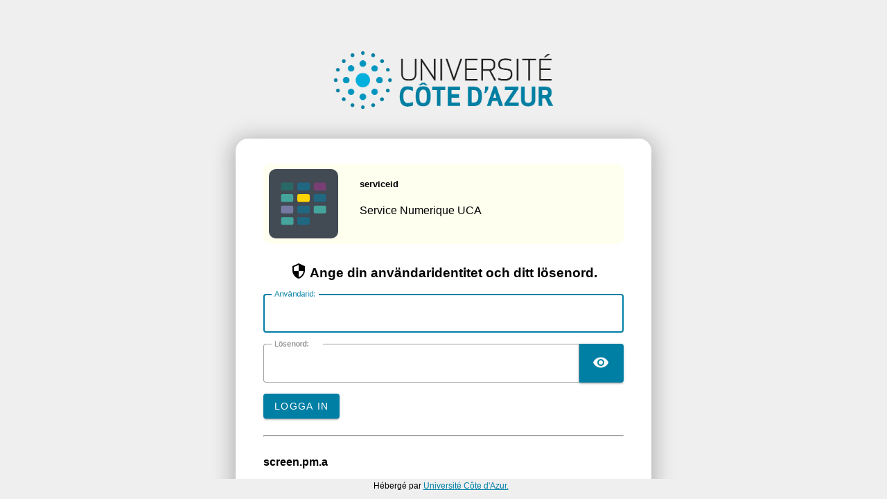

--- FILE ---
content_type: text/html;charset=UTF-8
request_url: https://login.unice.fr/login?service=https%3A%2F%2Ffris.univ-cotedazur.fr%2Fservlet%2Fcom.jsbsoft.jtf.core.SG%3FPROC%3DIDENTIFICATION_FRONT&locale=sv
body_size: 10859
content:
<!DOCTYPE html><html>

<head>
    <title>CAS-UniCA</title>
    <meta charset="UTF-8" /><meta http-equiv="X-UA-Compatible" content="IE=edge" /><meta name="viewport" content="width=device-width, initial-scale=1, shrink-to-fit=no" /></title>

    
    <meta http-equiv="X-UA-Compatible" content="IE=edge"/><meta name="viewport" content="width=device-width, initial-scale=1, shrink-to-fit=no"/>
        <link rel="stylesheet" type="text/css" href="/webjars/normalize.css/8.0.1/normalize.css" /><link rel="stylesheet" type="text/css" href="/webjars/bootstrap/5.1.0/css/bootstrap-grid.min.css" /><link rel="stylesheet" type="text/css" href="/webjars/material-components-web/12.0.0/dist/material-components-web.css" /><link rel="stylesheet" type="text/css" href="/webjars/mdi__font/5.8.55/css/materialdesignicons.css" /><link rel="stylesheet" type="text/css" href="/themes/CAS-UniCA/css/cas.css"/><link rel="shortcut icon" href="/themes/CAS-UniCA/images/favicon.ico" /></head>

<body class="login mdc-typography">
<script type="text/javascript" src="/webjars/jquery/3.6.0/jquery.min.js"></script>
<script type="text/javascript" src="/webjars/es5-shim/4.5.9/es5-shim.js"></script>
    <script type="text/javascript" src="/webjars/css-vars-ponyfill/2.3.1/dist/css-vars-ponyfill.min.js"></script>
    <script type="text/javascript" src="/webjars/material-components-web/12.0.0/dist/material-components-web.js"></script>
<script type="text/javascript" src="/themes/CAS-UniCA/js/cas.js"></script>
<script>
    if (typeof resourceLoadedSuccessfully === "function") {
        resourceLoadedSuccessfully();
    }
    $(function() {
        cssVars({onlyLegacy: true});
    })
</script>

<script>
    /*<![CDATA[*/

    var trackGeoLocation = false;

    var googleAnalyticsTrackingId = null;

    if (googleAnalyticsTrackingId != null && googleAnalyticsTrackingId != '') {
        (function (i, s, o, g, r, a, m) {
            i['GoogleAnalyticsObject'] = r;
            i[r] = i[r] || function () {
                (i[r].q = i[r].q || []).push(arguments)
            }, i[r].l = 1 * new Date();
            a = s.createElement(o),
                m = s.getElementsByTagName(o)[0];
            a.async = 1;
            a.src = g;
            m.parentNode.insertBefore(a, m)
        })(window, document, 'script', 'https://www.google-analytics.com/analytics.js', 'ga');

        ga('create', googleAnalyticsTrackingId, 'auto');
        ga('send', 'pageview');
    }

    /*]]>*/
</script>
<div>

    <!--header id="app-bar" class="mdc-top-app-bar mdc-top-app-bar--fixed mdc-elevation--z4">
        <nav class="mdc-top-app-bar__row">
            <section class="mdc-top-app-bar__section mdc-top-app-bar__section--align-start">
             <!--modif nizzar et daniel menu lie   <button
                        th:if="${'true' == #strings.defaultString(#themes.code('cas.drawer-menu.enabled'), 'true')}"
                        class="mdc-icon-button mdc-top-app-bar__navigation-icon">
                    <span class="mdi mdi-menu"></span>
                    <span class="sr-only">menu</span>
                </button> fin modif --><!--/section>
            <section class="mdc-top-app-bar__section">
                    <span class="cas-brand mx-auto">
                        <span class="sr-only"
                              th:text="${#strings.defaultString(#themes.code('cas.theme.name'), 'CAS')}">CAS</span>
                        <img id="cas-logo" class="cas-logo"
                             th:title="${#strings.defaultString(#themes.code('cas.theme.name'), 'CAS')}"
                             th:src="@{${#strings.defaultString(#themes.code('cas.logo.file'), '/images/cas-logo.png')}}" />
                    </span>
            </section>
	          <section class="mdc-top-app-bar__section mdc-top-app-bar__section--align-end">
                        <!--  modif dan suppression des notifications 

                <button id="cas-notifications-menu"
                        th:if="${'true' == #strings.defaultString(#themes.code('cas.notifications-menu.enabled'), 'true')}"
                        class="mdc-icon-button mdc-top-app-bar__action-item cas-notification-toggle"
                        aria-label="Bookmark this page">
                   <span class="mdi mdi-bell-alert"></span>
                    <span class="sr-only">notifications</span>
                    <i id="notifications-count" class="notifications-count count">2</i>
                </button>--><!--/section>
        </nav>

    </header>
  <!-- modif nizzar dan pour le menu  aside tout le bloc <aside id="app-drawer"
           th:if="${'true' == #strings.defaultString(#themes.code('cas.drawer-menu.enabled'), 'true')}"
           class="mdc-drawer mdc-drawer--dismissible mdc-drawer--modal">
        <div class="mdc-drawer__header">--><!--  <h3 class="mdc-drawer__title" th:text="${#strings.defaultString(#themes.code('cas.theme.name'), 'CAS')}">CAS</h3>--><!--     <h3 class="mdc-drawer__title" >Université Côte d'Azur</h3>
          --><!--  <h6 class="mdc-drawer__subtitle"
                th:text="${#strings.defaultString(#themes.code('cas.theme.description'), 'Central Authentication Service')}">
                Service d'Authentification</h6>--><!-- liste des icones : https://pictogrammers.github.io/@mdi/font/1.1.34/ --><!--    </div>
        <div class="mdc-drawer__content">
            <nav class="mdc-list">
                <div class="mdc-list-item">
                    <i class="mdi mdi-link"></i>&nbsp;
                    <span class="mdc-list-item__text">Lien utiles</span>
                </div>
                <hr class="mdc-list-divider"/>
                <a class="mdc-list-item" href="https://intranet.unice.fr/">
                    <i class="mdi mdi-post"></i>&nbsp;
                    <span class="mdc-list-item__text">Intranet</span>
                </a>
                <a class="mdc-list-item" href="https://ent.univ-cotedazur.fr">
                    <i class="mdi mdi-view-dashboard"></i>&nbsp;
                    <span class="mdc-list-item__text">ENT</span>
                </a>
                <a class="mdc-list-item" href="https://outlook.office365.com/owa/?realm=unice.fr#path=/mail">
                    <i class="mdi mdi-email-open"></i>&nbsp;
                    <span class="mdc-list-item__text">Messagerie</span>
                </a>
                <a class="mdc-list-item" href="https://login.microsoftonline.com/login.srf?wa=wsignin1.0&whr=unice.fr&wreply=https://unice-my.sharepoint.com">
                    <i class="mdi mdi-folder-multiple-image"></i>&nbsp;
                    <span class="mdc-list-item__text">Onedrive</span>
                </a>
                <a class="mdc-list-item" href="https://outlook.office365.com/owa/?realm=unice.fr&path=/calendar/view/month">
                    <i class="mdi mdi-calendar"></i>&nbsp;
                    <span class="mdc-list-item__text">Calendrier</span> 
                </a>
                <a class="mdc-list-item" href="https://idp.unice.fr/renater/profile/Shibboleth/SSO?target=https://glpi.univ-cotedazur.fr&shire=https://glpi.univ-cotedazur.fr/Shibboleth.sso/SAML/POST&providerId=https://glpi.univ-cotedazur.fr/Shibboleth.sso/Metadata">
                    <i class="mdi mdi-ticket-account"></i>&nbsp;
                    <span class="mdc-list-item__text">Assistance en ligne</span>
                </a>
               <a class="mdc-list-item" href="https://wiki.univ-cotedazur.fr">
                    <i class="mdi mdi-wikipedia"></i>&nbsp;
                    <span class="mdc-list-item__text">Wiki</span>
                </a>
            </nav>
        </div>
    </aside> fin modif aside nizar dan >
    <script type="text/javascript">
        document.addEventListener("DOMContentLoaded", function () {
            var passwordLinks = document.getElementsByClassName("password-link");

            for (var i = 0; i < passwordLinks.length; i++) {
                var url = passwordLinks[i].getAttribute("data-url");

               // Masquer le lien si l'URL ne correspond pas à celle attendue
                if (url !== "https://preferences.univ-cotedazur.fr" && url !== "https://sesame.unice.fr") {
                    passwordLinks[i].style.display = "none";
                }
            }
        });
    </script--><script>var countMessages = 0;</script>
    <div
            class="mdc-dialog cas-notification-dialog"
            id="cas-notification-dialog" role="alertdialog"
            aria-modal="true" aria-labelledby="notif-dialog-title"
            aria-describedby="notif-dialog-content">
        
        <div class="mdc-dialog__container">
            <div class="mdc-dialog__surface">
                <h1 class="mdc-dialog__title mt-lg-2" id="notif-dialog-title">
                    Notifications
                </h1>
                <div class="mdc-dialog__content" id="notif-dialog-content">
                    <div class="cas-notification-message mdc-typography--body1">
                        <h6 class="mdc-typography--headline6 mdi mdi-alert-circle">Non-secure Connection</h6>
                        <script>countMessages++;</script>
                        <p class="text-wrap small">You are currently accessing CAS over a non-secure connection. Single Sign On WILL NOT WORK. In order to have single sign on work, you MUST log in over HTTPS.</p>
                    </div>
                </div>
                <footer class="mdc-dialog__actions">
                    <button type="button" class="mdc-button mdc-dialog__button" data-mdc-dialog-action="accept"
                            data-mdc-dialog-button-default>
                        <span class="mdc-button__label">OK</span>
                    </button>
                </footer>
            </div>
        </div>
        <div class="mdc-dialog__scrim"></div>
    </div>

    <script type="text/javascript">

        (function (material) {
            var header = {
                init: function () {
                    header.attachTopbar();
                    material.autoInit();
                },
                attachDrawer: function () {
                    var elm = document.getElementById('app-drawer');
                    if (elm != null) {
                        var drawer = material.drawer.MDCDrawer.attachTo(elm);
                        var closeDrawer = function (evt) {
                            drawer.open = false;
                        };
                        drawer.foundation.handleScrimClick = closeDrawer;
                        document.onkeydown = function (evt) {
                            evt = evt || window.event;
                            if (evt.keyCode == 27) {
                                closeDrawer();
                            }
                        };
                        header.drawer = drawer;
                        return drawer;
                    }
                    return undefined;
                },
                attachTopbar: function (drawer) {

                    var drawer = header.attachDrawer();
                    var dialog = header.attachNotificationDialog();

                    if (drawer != undefined) {
                        header.attachDrawerToggle(drawer);
                    }
                    if (dialog != undefined) {
                        header.attachNotificationToggle(dialog);
                    }
                },
                checkCaps: function (ev) {
                    var s = String.fromCharCode(ev.which);
                    if (s.toUpperCase() === s && s.toLowerCase() !== s && !ev.shiftKey) {
                        ev.target.parentElement.classList.add('caps-on');
                    } else {
                        ev.target.parentElement.classList.remove('caps-on');
                    }
                },
                attachDrawerToggle: function (drawer) {
                    let appBar = document.getElementById('app-bar');
                    if (appBar != null) {
                        var topAppBar = material.topAppBar.MDCTopAppBar.attachTo(appBar);
                        topAppBar.setScrollTarget(document.getElementById('main-content'));
                        topAppBar.listen('MDCTopAppBar:nav', function () {
                            drawer.open = !drawer.open;
                        });
                        return topAppBar;
                    }
                    return undefined;
                },
                attachNotificationDialog: function () {
                    var element = document.getElementById('cas-notification-dialog');
                    if (element != null) {
                        return material.dialog.MDCDialog.attachTo(element);
                    }
                    return undefined;
                },
                attachNotificationToggle: function (dialog) {
                    var btn = document.getElementById('cas-notifications-menu');
                    if (btn != null) {
                        btn.addEventListener('click', function () {
                            dialog.open();
                        });
                    }
                }
            }
            document.addEventListener('DOMContentLoaded', function () {
                header.init();
                if (countMessages == 0) {
                    window.jQuery('#notifications-count').remove();
                } else {
                    window.jQuery('#notifications-count').text("(" + countMessages + ")")
                }
            });
        })(mdc);
    </script>
    <script type="text/javascript">
           window.setTimeout(() => {
     document
       .querySelectorAll('.mdc-text-field__input')
       .forEach(el => {
         const textField = el.parentNode;
         const label = textField.querySelector('.mdc-floating-label');
         const spanOutline = textField.querySelector('.mdc-notched-outline');
         if (label) {
           label.classList.add('mdc-floating-label--float-above');
         }
         if (spanOutline) {
           spanOutline.classList.add('mdc-notched-outline--notched');
         }
         if (textField.MDCTextField) {
           textField.MDCTextField.foundation_.notchOutline(true);
         }
       });
   }, 300);

   </script>

                 <!--img id="heroimg" title="CAS" src="/themes/CAS-UniCA/images/uca.png"--></div>

<div class="mdc-drawer-scrim"></div>

<div class="mdc-drawer-app-content mdc-top-app-bar--fixed-adjust d-flex justify-content-center">
    <main role="main" id="main-content" class="container-lg py-4">
        <div>
           <p>
             <img id="heroimg" title="CAS" src="/themes/CAS-UniCA/images/uca.png"></p>
        </div>
        <div id="content" class="d-flex justify-content-center">

    <div class="d-flex justify-content-center flex-md-row flex-column mdc-card mdc-card-content w-lg-25">
        <section id="loginForm"
                 class="login-section login-form">
            <div class="d-flex flex-column justify-content-between m-auto">

        <div>
            <div id="serviceui" class="mb-4">
            <div class="d-flex align-items-center p-2">
                <!--img th:src="${registeredService.logo} ? ${registeredService.logo} : @{'images/webapp.png'}" />--><img src="/themes/CAS-UniCA/images/uca.svg"><div id="servicedesc" class="ml-2">
                        <h5>serviceid</h5>
                    <p>Service Numerique UCA</p>
                </div>
            </div>
        </div>
        </div>

        <div class="form-wrapper">

            <form method="post" id="fm1" action="login">
                <span id="login-form-controls">
                    <h3 class="text-center">
                        <i class="mdi mdi-security"></i>
                        <span>Ange din användaridentitet och ditt lösenord.</span>
                    </h3>

                    <section class="cas-field my-3" id="usernameSection">
                        <div class="d-flex">

                            <label for="username" class="mdc-text-field mdc-text-field--outlined">
                                <input class="mdc-text-field__input"
                                       id="username"
                                       size="25"
                                       type="text"
                                       accesskey="a"
                                       autocapitalize="none"
                                       spellcheck="false"
                                       autocomplete="username" name="username" value=""/><span class="mdc-notched-outline">
                                    <span class="mdc-notched-outline__leading"></span>
                                    <span class="mdc-notched-outline__notch">
                                      <span class="mdc-floating-label"><span class="accesskey">A</span>nvändarid:</span>
                                    </span>
                                    <span class="mdc-notched-outline__trailing"></span>
                                  </span>
                            </label>

                            <script type="text/javascript">
                                /*<![CDATA[*/
                                var username = "";
                                var disabled = false;

                                if (username != null && username !== '') {
                                    $('#username').val(username);
                                    if (disabled) {
                                        $('#usernameSection').hide();
                                    }
                                }
                                /*]]>*/
                            </script>
                        </div>
                    </section>

                    <section class="cas-field my-3 mdc-input-group" id="passwordSection">
                        <div class="mdc-input-group-field mdc-input-group-field-append">
                            <div class="d-flex caps-check">

                                <label for="password"
                                       class="mdc-text-field mdc-text-field--outlined mdc-text-field--with-trailing-icon">

                                    <input class="mdc-text-field__input pwd"
                                           type="password" id="password" size="25"
                                           accesskey="l"
                                           autocomplete="off" name="password" value=""/><span class="mdc-notched-outline">
                                            <span class="mdc-notched-outline__leading"></span>
                                            <span class="mdc-notched-outline__notch">
                                              <span class="mdc-floating-label"><span class="accesskey">L</span>ösenord:</span>
                                            </span>
                                            <span class="mdc-notched-outline__trailing"></span>
                                        </span>

                                </label>
                            </div>

                            <div class="mdc-text-field-helper-line caps-warn">
                                <p
                                        class="mdc-text-field-helper-text mdc-text-field-helper-text--persistent mdc-text-field-helper-text--validation-msg text-danger">
                                    <span>CAPSLOCK key is turned on!</span>
                                </p>
                            </div>
                        </div>
                        <button id="togglePassword" class="reveal-password mdc-button mdc-button--raised mdc-input-group-append mdc-icon-button" type="button">
                            <i class="mdi mdi-eye reveal-password-icon"></i>
                            <span class="sr-only">Toggle Password</span>
                        </button>
                    </section>

                    <section class="cas-field my-3">
                        </section>

                    <section class="cas-field">

                        <input type="hidden" name="execution" value="[base64]"/><input type="hidden" name="_eventId" value="submit"/><input type="hidden" name="geolocation"/></section>

                    <div>

        <button
                class="mdc-button mdc-button--raised"
                name="submit"
                accesskey="l"
                type="submit">
            <span class="mdc-button__label">LOGGA IN</span>
        </button>

        </div>
                </span>
            </form>

            <hr class="my-4"/><span>
                <div id="pmlinks" class="my-2">
        <br><div>
	    <br/><span class="fa fa-question-circle"></span>
	    <b>screen.pm.a</b>
	    <ul>
            <li id="student-fr"><a href="https://sesame.unice.fr/web/app/prod/Common/Main/accueil">screen.pm.b</a></li></br>
	    <li id="staff-fr"><a href="https://preferences.univ-cotedazur.fr">screen.pm.c</a></li>
            </ul>
           <!---script>
              // Détecter la langue du navigateur
              var langueNavigateur = navigator.language || navigator.userLanguage;

             // Choisir la traduction en fonction de la langue
              if (langueNavigateur.startsWith('fr')) {
                  document.getElementById('title').innerHTML = '<b>Gestion des identités numériques :</b><br/>';
                  document.getElementById('student-fr').innerHTML = 'Vous êtes étudiant : <a href="https://sesame.unice.fr/web/app/prod/Common/Main/accueil">Mot de passe oublié ?</a>';
                  document.getElementById('staff-fr').innerHTML = 'Vous êtes personnel : <a href="https://preferences.univ-cotedazur.fr">Mot de passe oublié ?</a>';
              } else if (langueNavigateur.startsWith('en')) {
                  document.getElementById('title').innerHTML = '<b>Identity Management:</b><br/>';
                  document.getElementById('student-fr').innerHTML = 'You are a student: <a href="https://sesame.unice.fr/web/app/prod/Common/Main/accueil">Forgot your password ?</a>';
                  document.getElementById('staff-fr').innerHTML = 'You are staff: <a href="https://preferences.univ-cotedazur.fr">Forgot your password ?</a>';
              } else if (langueNavigateur.startsWith('es')) {
                  document.getElementById('title').innerHTML = '<b>Gestión de identidad digital:</b><br/>';
                  document.getElementById('student-fr').innerHTML = 'Eres estudiante: <a href="https://sesame.unice.fr/web/app/prod/Common/Main/accueil">¿Olvidaste tu contraseña ? </a>';
                  document.getElementById('staff-fr').innerHTML = 'Eres personal: <a href="https://preferences.univ-cotedazur.fr">¿Olvidaste tu contraseña ?</a>';
              } else {
                  // Si la langue n'est ni le français, ni l'anglais, ni l'espagnol, vous pouvez ajouter d'autres conditions ici pour d'autres langues
                  // Par exemple, vous pouvez définir le texte par défaut dans une langue spécifique.
              }
           </script--></div>
    </div>
            </span>

            <script type="text/javascript">
                /*<![CDATA[*/
                var i = "One moment please..."
                var j = "LOGGA IN"
                    /*]]>*/
                    $(window).on('pageshow', function () {
                        $(':submit').prop('disabled', false);
                        $(':submit').attr('value', j);
                    });
                $(document).ready(function () {
                    $("#fm1").submit(function () {
                        $(":submit").attr("disabled", true);
                        $(":submit").attr("value", i);
                        return true;
                    });
                });
            </script>

        </div>

        <span>
            <div id="sidebar">
            <div class="sidebar-content">
                <p>Av säkerhetsskäl bör du logga ut och stänga webbläsaren när du är färdig med webbtjänsterna som kräver inloggning.</p>
            </div>
        </div>
        </span>

    </div>
        </section>
        </div>
</div>
    </main>
</div>

<footer class="py-4 d-flex justify-content-center cas-footer">
    <span class="me-2 d-inline-block" id="footer-text">Hébergé par <a href="https://univ-cotedazur.fr">Université Côte d'Azur.</a></span>
   <!--- <code class="version" th:text="${T(org.apereo.cas.util.CasVersion).getVersion() + ' ' + T(org.apereo.cas.util.CasVersion).getDateTime()}"></code>--></footer>
<script>
document.addEventListener('DOMContentLoaded', () => {
  const toggle = document.querySelector('#togglePassword');
  const pwd = document.querySelector('#password');
  if (!toggle || !pwd) return;

  toggle.addEventListener('click', (e) => {
    if (toggle.tagName === 'A') e.preventDefault();
    const show = pwd.type === 'password';
    pwd.type = show ? 'text' : 'password';

    const icon = toggle.querySelector('i');
    if (icon) {
      icon.classList.toggle('mdi-eye', !show);
      icon.classList.toggle('mdi-eye-off', show);
    }
    toggle.setAttribute('aria-pressed', show ? 'true' : 'false');
    toggle.setAttribute('aria-label', show ? 'Masquer le mot de passe' : 'Afficher le mot de passe');
  });
});
</script>
</body>
</html>


--- FILE ---
content_type: text/css;charset=UTF-8
request_url: https://login.unice.fr/themes/CAS-UniCA/css/cas.css
body_size: 3384
content:
/* Root / Reset */

:root {
    /*--cas-theme-primary: #153e50;*/
    --cas-theme-primary: #007fa5;
    --cas-theme-primary-bg: rgba(21, 62, 80, 0.2);
    --cas-theme-primary-light: #006d85;
    --cas-theme-secondary: #74C163;
    --cas-theme-success: var(--cas-theme-secondary);
    --cas-theme-danger: var(--mdc-theme-error);
    --cas-theme-warning: #e6a210;
    --cas-theme-border-light: 1px solid rgba(0, 0, 0, .2);
    --cas-theme-twitter-color: #55acee;
    --cas-theme-vimeo-color: #1ab7ea;
    --cas-theme-vk-color: #587ea3;
    --cas-theme-yahoo-color: #720e9e;
    --cas-theme-google-color: #CC5445;
    --cas-theme-facebook-color: #3B5998;
    --atlassian-theme-primary: #0747a6;
    /*--mdc-theme-primary: var(--cas-theme-primary, #153e50);*/
    --mdc-theme-primary: var(--cas-theme-primary);
}

.atlassian {
    --mdc-theme-primary: var(--atlassian-theme-primary, #0747a6);
}

body {
    display: flex;
    height: 100vh;
    margin: 0;
    padding: 0;
    flex-direction: column;
    justify-content: space-between;
    font-family: -apple-system, BlinkMacSystemFont, "Segoe UI", Roboto, "Helvetica Neue", Arial, sans-serif, "Apple Color Emoji", "Segoe UI Emoji", "Segoe UI Symbol";
    background: #EFEFEF;
}

a {
    /*color: #153e50;*/
    color: var(--cas-theme-primary, #153e50);
}

a:hover, a:visited, a:active {
    /*color: #006d85;*/
    color: var(--cas-theme-primary, #153e50);;
}

h1, h2, h3, h4, h5, h6 {
    margin-top: 0;
}

aside, section, main {
    display: block;
}

/* Material */

.mdc-drawer {
    top: 56px;
}

.mdc-drawer-app-content {
    flex: auto;
    overflow: auto;
    position: relative;
}

.main-content {
    display: flex;
}

.mdc-top-app-bar {
    z-index: 7;
}

.mdc-top-app-bar--fixed-adjust {
    padding-top: 15px;
}
.mb-4 {
    margin-bottom: 1.25rem!important;
    margin-top: 0.25rem!important;
}

/* widgets */

.notifications-count {
    position: absolute;
    top: 10px;
    right: 12px;
    background-color: #b00020;
    background-color: var(--cas-theme-danger);
    color: #fff;
    border-radius: 50%;
    padding: 1px 3px;
    font: 8px Verdana;
}

.cas-brand {
    height: 48px;
    width: auto;
}

header>nav .cas-brand path.cls-1 {
    fill: white;
}

header>nav .cas-brand .cas-logo {
    height: 100%;
}

.caps-check:not(.caps-on) .caps-warn, .caps-check:not(.caps-on)+.caps-warn {
    display: none;
}

.login-section {
    border-right: 1px solid rgba(0, 0, 0, .2);
    border-right: var(--cas-theme-border-light, 1px solid rgba(0, 0, 0, .2));
    padding: 2rem 2.5rem;
    flex: 1 1 auto;
    /* IE flex fix */
}

.login-section:last-child {
    border: none;
}

@media screen and (max-width: 767.99px) {
    .login-section {
        border-right: none;
        border-bottom: 1px solid rgba(0, 0, 0, .2);
        border-bottom: var(--cas-theme-border-light, 1px solid rgba(0, 0, 0, .2));
        max-width: none;
        padding: 10px 0.90rem;
    }
}

.close {
    font-size: 1.5rem;
    font-weight: 700;
    line-height: 1;
    color: #000;
    text-shadow: 0 1px 0 #fff;
    text-transform: none;
    text-decoration: none;
    ;
}

button.close {
    background-color: transparent;
    border: 0;
    -webkit-appearance: none;
}

.banner {
    padding: 0.1rem 0.5rem;
    padding-top: 1.0rem;
    position: relative;
    border-radius: 4px;
}

.banner .banner-message {
    margin: 0.375rem 0;
}

.banner .banner-heading:first-child {
    margin-top: 0;
}

.banner .banner-message:first-child {
    margin-top: 0;
}

.banner .banner-message:last-child {
    margin-bottom: 0;
}

.banner-primary {
    border-color: #153e50;
    border-color: var(--cas-theme-primary, #153e50);
}

.banner-primary .mdi {
    color: #153e50;
    color: var(--cas-theme-primary, #153e50);
}

.banner-danger {
    border-color: #b00020;
    color: #b00020;
    border-color: var(--cas-theme-danger, #b00020);
}

.banner-danger .mdi {
    color: #b00020;
    color: var(--cas-theme-danger, #b00020);
}

.banner-warning {
    border-color: #e6a210;
    border-color: var(--cas-theme-warning, #e6a210);
    color: #e6a210;
    color: var(--cas-theme-warning, #e6a210);
}

.banner-warning .mdi {
    color: #e6a210;
    color: var(--cas-theme-warning, #e6a210);
}

.banner-success {
    border-color: var(--cas-theme-success);
    color: #153e50;
    color: var(--cas-theme-primary, #153e50);
}

.banner-dismissible {
    padding-right: 4rem;
}

.banner-dismissible .close {
    position: absolute;
    top: 0;
    right: 0;
    padding: .75rem 1.25rem;
    color: inherit;
}

.login-provider-item {
    list-style: none;
}

.login-provider-item .mdc-button .mdi {
    margin-right: 0.375rem;
}

@media screen and (max-width: 767.99px) {
    .logout-banner {
        width: 100%;
    }
}

.cas-footer {
    background-color: #EFEFEF;
    font-size: 0.75rem;
    /* color: whitesmoke; */
}
.py-4 {
    padding-top: 0.25rem!important;
    padding-bottom: 0.75rem!important;
}
.cas-footer a {
    /* color: deepskyblue; */
    /*color: var(--mdc-theme-secondary);*/
     color: var(--cas-theme-primary, #153e50);
}

.cas-footer>* {
    margin-right: 0.25rem;
    display: inline-block;
}

.cas-footer>*:last-child {
    margin: 0;
}
.mdc-input-group .mdc-input-group-field .mdc-notched-outline__trailing {
    border-top-right-radius: 0;
    border-bottom-right-radius: 0;
}
.cas-notification-dialog .mdc-dialog__content>.cas-notification-message:not(:last-child) {
    border-bottom: 1px solid rgba(0, 0, 0, .2);
    border-bottom: var(--cas-theme-border-light, 1px solid rgba(0, 0, 0, .2));
}

.mdc-dialog__title::before {
    display: none;
}
.mdc-card {
   box-shadow:0px 4px 30px 5px rgba(0,0,0,0.25);
   border-radius:18px;
   width: 93%;
   max-width: 600px;
}

.mdi {
    content: "";
}

.mdi:before {
    font-size: 24px;
}

/* custom components */

.custom-select {
    display: inline-block;
    min-width: 200px;
    height: 56px;
    padding: .375rem 1.75rem .375rem .75rem;
    font-size: 1rem;
    font-weight: 400;
    line-height: 1.5;
    color: rgba(0, 0, 0, 0.87);
    vertical-align: middle;
    background: #fff url("data:image/svg+xml,%3csvg xmlns='http://www.w3.org/2000/svg' width='4' height='5' viewBox='0 0 4 5'%3e%3cpath fill='%23343a40' d='M2 0L0 2h4zm0 5L0 3h4z'/%3e%3c/svg%3e") no-repeat right .75rem center/8px 10px;
    border: 1px solid #ced4da;
    border-radius: .25rem;
    -webkit-appearance: none;
}

/* utilities */

.bg-primary {
    background-color: rgba(21, 62, 80, 0.2);
    background-color: var(--cas-theme-primary-bg, rgba(21, 62, 80, 0.2));
}

.border-bottom {
    border-color: #153e50;
    border-bottom: 1px solid var(--cas-theme-primary, #153e50);
}

.strong {
    font-weight: bold;
}

.text-warning {
    color: #e6a210;
    color: var(--cas-theme-warning, #e6a210);
}

.text-danger {
    color: #b00020;
    color: var(--cas-theme-danger, #b00020);
}

.text-secondary, .text-success {
    color: var(--cas-theme-secondary);
}

.progress-bar-danger .mdc-linear-progress__bar-inner {
    border-color: #b00020;
    border-color: var(--cas-theme-danger, #b00020);
}

.progress-bar-warning .mdc-linear-progress__bar-inner {
    border-color: #e6a210;
    border-color: var(--cas-theme-warning, #e6a210);
}

.progress-bar-success .mdc-linear-progress__bar-inner {
    border-color: var(--cas-theme-success);
}

.word-break-all {
    word-break: break-all;
}

.mdc-data-table__table {
  border-spacing: 0;
  width: fit-content;
}
.mdc-text-field {
    width: 100%;
    padding-right: initial;
    padding-left: 0px;
}
.mdc-text-field>.mdc-text-field__input, .mdc-text-field:not(.mdc-text-field--disabled):not(.mdc-text-field--outlined):not(.mdc-text-field--textarea)>.mdc-text-field__input {
    border-color: #153e50;
    border: 1px solid var(--cas-theme-primary, #153e50);
    border-radius: 4px;
    padding-left: 20px;
    font-size: 19px;
    font-weight: 500;
}

.mdc-input-group {
    display: flex;
    align-items: stretch;
}

.mdc-input-group .mdc-input-group-field {
    flex: 1 1 auto;
    order: 1;
}

.mdc-input-group .mdc-input-group-field .mdc-text-field {
    padding-left: 0px;
    border-top-right-radius: 0;
    border-bottom-right-radius: 0;
}

.mdc-input-group .mdc-input-group-append {
    order: 2;
    border-top-left-radius: 0;
    border-bottom-left-radius: 0;
}

.mdc-input-group .mdc-input-group-prepend, .mdc-input-group .mdc-input-group-append {
    height: 56px;
}

.mdc-input-group .mdc-input-group-prepend {
    order: 0;
    border-top-right-radius: 0;
    border-bottom-right-radius: 0;
}

.mdc-input-group .mdc-input-group-field.mdc-input-group-field-prepend .mdc-text-field>.mdc-text-field__input {
    border-top-left-radius: 0;
    border-bottom-left-radius: 0;
}

.mdc-input-group .mdc-input-group-field.mdc-input-group-field-append .mdc-text-field>.mdc-text-field__input {
    border-top-right-radius: 0;
    border-bottom-right-radius: 0;
    padding-left:20px;
}
.mdc-text-field:not(.mdc-text-field--disabled) .mdc-floating-label{
    font-size: 15px;
}


.text-danger, .mdc-text-field:not(.mdc-text-field--disabled) .mdc-text-field__icon.text-danger, .mdc-text-field:not(.mdc-text-field--disabled)+.mdc-text-field-helper-line .mdc-text-field-helper-text.text-danger {
    color: #b00020;
    color: var(--cas-theme-danger);
}

.mdc-text-field--focused:not(.mdc-text-field--disabled) .mdc-floating-label {
    color: #153e50;
    color: var(--cas-theme-primary, #153e50);
}

.mdc-button--raised:not(:disabled) {
    background-color: var(--mdc-theme-primary);
}

.mdc-button--raised.mdc-button-twitter:not(:disabled) {
    background-color: #55acee;
    background-color: var(--cas-theme-twitter-color, #55acee);
}

.mdc-button--raised.mdc-button-vimeo:not(:disabled) {
    background-color: #1ab7ea;
    background-color: var(--cas-theme-vimeo-color, #1ab7ea);
}

.mdc-button--raised.mdc-button-vk:not(:disabled) {
    background-color: #587ea3;
    background-color: var(--cas-theme-vk-color, #587ea3);
}

.mdc-button--raised.mdc-button-yahoo:not(:disabled) {
    background-color: #720e9e;
    background-color: var(--cas-theme-yahoo-color, #720e9e);
}

.mdc-button--raised.mdc-button-google:not(:disabled) {
    background-color: #CC5445;
    background-color: var(--cas-theme-google-color, #CC5445);
}

.mdc-button--raised.mdc-button-facebook:not(:disabled) {
    background-color: #3B5998;
    background-color: var(--cas-theme-facebook-color, #3B5998);
}

.list-unstyled {
    padding-left: 0;
    list-style: none;
}

.text-center {
    padding-top: 6px;
    text-align: center;
}

.my-2 {
    margin-top: -2.0rem!important;
    margin-bottom: 0.75rem!important;
}

.w-66 {
    width: 66%;
}

.w-33 {
    width: 33%;
}

.w-25 {
    width: 25%;
}

.w-50 {
    width: 80%;
}

.w-75 {
    width: 75%;
}

.w-100 {
    width: 100%;
}

.w-auto {
    width: auto;
}

.h-25 {
    height: 25%;
}

.h-50 {
    height: 50%;
}

.h-75 {
    height: 75%;
}

.h-100 {
    height: 100%;
}

.h-auto {
    height: auto;
}

.mw-100 {
    max-width: 100%;
}

.mh-100 {
    max-height: 100%;
}

.min-vw-100 {
    min-width: 100vw;
}

.min-vh-100 {
    min-height: 100vh;
}

.vw-100 {
    width: 100vw;
}

.vh-100 {
    height: 100vh;
}

.mw-50 {
    max-width: 50%;
}

.border-rounded {
    border-color: #153e50;
    border: 1px solid var(--cas-theme-primary, #153e50);
    border-radius: 4px;
}

.border-bottom {
    border-color: #153e50;
    border-bottom: 1px solid var(--cas-theme-primary, #153e50);
}

@media all and (min-width: 768px) {
    .w-md-50 {
        width: 50%;
    }
    .w-md-66 {
        width: 66%;
    }
}

@media all and (min-width: 992px) {
    .w-lg-50 {
        width: 50%;
    }
    .w-lg-66 {
        width: 66%;
    }
}

@media all and (max-width: 767.99px) {
    .w-md-50 {
        width: 100%;
    }
    .w-md-66 {
        width: 100%;
    }
}

@media all and (max-width: 991.99px) {
    .w-lg-50 {
        width: 100%;
    }
    .w-lg-66 {
        width: 100%;
    }
}

.sr-only {
    position: absolute;
    width: 1px;
    height: 1px;
    padding: 0;
    overflow: hidden;
    clip: rect(0, 0, 0, 0);
    white-space: nowrap;
    border: 0;
}

.sr-only-focusable:active, .sr-only-focusable:focus {
    position: static;
    width: auto;
    height: auto;
    overflow: visible;
    clip: auto;
    white-space: normal;
}

*, ::after, ::before {
    box-sizing: border-box;
}

.text-justify {
text-align: justify;
}

#duo_iframe {
    width: 100%;
    min-width: 304px;
    height: 330px;
    border: none;
    padding: 0;
    margin: 0;
}

#serviceui {
    /* background-color: #17a3b844; */
    /* background-color: #efffef; */
    background-color: #ffffef;

    border-radius: 10px;
}

#serviceui .p-2 img {
    height: 100px;
    width: 100px;
    border-radius: 10px;
}

#servicedesc {
    margin-left: 1.95rem;
}

#heroimg {
    display: block;
    margin-left: auto;
    margin-right: auto;
    width: 70%;
    max-width: 400px;
    margin-bottom:-1rem;
    margin-top:-0.25rem;

}

/* IE flex fix */

#main-content {
    margin-right: inherit;
    margin-left: inherit;
    /*max-width: 700px;*/
}

/* oddly, the auto right and left margins caused the login form to not be centered in IE */

@media all and (min-width: 768px) {
    .login-section {
        flex: 1 1 500px;
        /* according to flexbugs, flex-basis should be explicitly set for IE */
        /* https://github.com/philipwalton/flexbugs#flexbug-4 */
    }
}

/* flex-basis: auto works in IE with the column view,
     but a specific value needs to be set for row view
   */


--- FILE ---
content_type: application/javascript;charset=UTF-8
request_url: https://login.unice.fr/webjars/es5-shim/4.5.9/es5-shim.js
body_size: 18565
content:
/*!
 * https://github.com/es-shims/es5-shim
 * @license es5-shim Copyright 2009-2015 by contributors, MIT License
 * see https://github.com/es-shims/es5-shim/blob/master/LICENSE
 */

// vim: ts=4 sts=4 sw=4 expandtab

// Add semicolon to prevent IIFE from being passed as argument to concatenated code.
;

// UMD (Universal Module Definition)
// see https://github.com/umdjs/umd/blob/master/templates/returnExports.js
(function (root, factory) {
    'use strict';

    /* global define, exports, module */
    if (typeof define === 'function' && define.amd) {
        // AMD. Register as an anonymous module.
        define(factory);
    } else if (typeof exports === 'object') {
        // Node. Does not work with strict CommonJS, but
        // only CommonJS-like enviroments that support module.exports,
        // like Node.
        module.exports = factory();
    } else {
        // Browser globals (root is window)
        root.returnExports = factory();
    }
}(this, function () {
    /**
     * Brings an environment as close to ECMAScript 5 compliance
     * as is possible with the facilities of erstwhile engines.
     *
     * Annotated ES5: http://es5.github.com/ (specific links below)
     * ES5 Spec: http://www.ecma-international.org/publications/files/ECMA-ST/Ecma-262.pdf
     * Required reading: http://javascriptweblog.wordpress.com/2011/12/05/extending-javascript-natives/
     */

    // Shortcut to an often accessed properties, in order to avoid multiple
    // dereference that costs universally. This also holds a reference to known-good
    // functions.
    var $Array = Array;
    var ArrayPrototype = $Array.prototype;
    var $Object = Object;
    var ObjectPrototype = $Object.prototype;
    var $Function = Function;
    var FunctionPrototype = $Function.prototype;
    var $String = String;
    var StringPrototype = $String.prototype;
    var $Number = Number;
    var NumberPrototype = $Number.prototype;
    var array_slice = ArrayPrototype.slice;
    var array_splice = ArrayPrototype.splice;
    var array_push = ArrayPrototype.push;
    var array_unshift = ArrayPrototype.unshift;
    var array_concat = ArrayPrototype.concat;
    var array_join = ArrayPrototype.join;
    var call = FunctionPrototype.call;
    var apply = FunctionPrototype.apply;
    var max = Math.max;
    var min = Math.min;

    // Having a toString local variable name breaks in Opera so use to_string.
    var to_string = ObjectPrototype.toString;

    /* global Symbol */
    /* eslint-disable one-var-declaration-per-line, no-redeclare, max-statements-per-line */
    var hasToStringTag = typeof Symbol === 'function' && typeof Symbol.toStringTag === 'symbol';
    var isCallable; /* inlined from https://npmjs.com/is-callable */ var fnToStr = Function.prototype.toString, constructorRegex = /^\s*class /, isES6ClassFn = function isES6ClassFn(value) { try { var fnStr = fnToStr.call(value); var singleStripped = fnStr.replace(/\/\/.*\n/g, ''); var multiStripped = singleStripped.replace(/\/\*[.\s\S]*\*\//g, ''); var spaceStripped = multiStripped.replace(/\n/mg, ' ').replace(/ {2}/g, ' '); return constructorRegex.test(spaceStripped); } catch (e) { return false; /* not a function */ } }, tryFunctionObject = function tryFunctionObject(value) { try { if (isES6ClassFn(value)) { return false; } fnToStr.call(value); return true; } catch (e) { return false; } }, fnClass = '[object Function]', genClass = '[object GeneratorFunction]', isCallable = function isCallable(value) { if (!value) { return false; } if (typeof value !== 'function' && typeof value !== 'object') { return false; } if (hasToStringTag) { return tryFunctionObject(value); } if (isES6ClassFn(value)) { return false; } var strClass = to_string.call(value); return strClass === fnClass || strClass === genClass; };

    var isRegex; /* inlined from https://npmjs.com/is-regex */ var regexExec = RegExp.prototype.exec, tryRegexExec = function tryRegexExec(value) { try { regexExec.call(value); return true; } catch (e) { return false; } }, regexClass = '[object RegExp]'; isRegex = function isRegex(value) { if (typeof value !== 'object') { return false; } return hasToStringTag ? tryRegexExec(value) : to_string.call(value) === regexClass; };
    var isString; /* inlined from https://npmjs.com/is-string */ var strValue = String.prototype.valueOf, tryStringObject = function tryStringObject(value) { try { strValue.call(value); return true; } catch (e) { return false; } }, stringClass = '[object String]'; isString = function isString(value) { if (typeof value === 'string') { return true; } if (typeof value !== 'object') { return false; } return hasToStringTag ? tryStringObject(value) : to_string.call(value) === stringClass; };
    /* eslint-enable one-var-declaration-per-line, no-redeclare, max-statements-per-line */

    /* inlined from http://npmjs.com/define-properties */
    var supportsDescriptors = $Object.defineProperty && (function () {
        try {
            var obj = {};
            $Object.defineProperty(obj, 'x', { enumerable: false, value: obj });
            for (var _ in obj) { // jscs:ignore disallowUnusedVariables
                return false;
            }
            return obj.x === obj;
        } catch (e) { /* this is ES3 */
            return false;
        }
    }());
    var defineProperties = (function (has) {
        // Define configurable, writable, and non-enumerable props
        // if they don't exist.
        var defineProperty;
        if (supportsDescriptors) {
            defineProperty = function (object, name, method, forceAssign) {
                if (!forceAssign && (name in object)) {
                    return;
                }
                $Object.defineProperty(object, name, {
                    configurable: true,
                    enumerable: false,
                    writable: true,
                    value: method
                });
            };
        } else {
            defineProperty = function (object, name, method, forceAssign) {
                if (!forceAssign && (name in object)) {
                    return;
                }
                object[name] = method;
            };
        }
        return function defineProperties(object, map, forceAssign) {
            for (var name in map) {
                if (has.call(map, name)) {
                    defineProperty(object, name, map[name], forceAssign);
                }
            }
        };
    }(ObjectPrototype.hasOwnProperty));

    //
    // Util
    // ======
    //

    /* replaceable with https://npmjs.com/package/es-abstract /helpers/isPrimitive */
    var isPrimitive = function isPrimitive(input) {
        var type = typeof input;
        return input === null || (type !== 'object' && type !== 'function');
    };

    var isActualNaN = $Number.isNaN || function isActualNaN(x) {
        return x !== x;
    };

    var ES = {
        // ES5 9.4
        // http://es5.github.com/#x9.4
        // http://jsperf.com/to-integer
        /* replaceable with https://npmjs.com/package/es-abstract ES5.ToInteger */
        ToInteger: function ToInteger(num) {
            var n = +num;
            if (isActualNaN(n)) {
                n = 0;
            } else if (n !== 0 && n !== (1 / 0) && n !== -(1 / 0)) {
                n = (n > 0 || -1) * Math.floor(Math.abs(n));
            }
            return n;
        },

        /* replaceable with https://npmjs.com/package/es-abstract ES5.ToPrimitive */
        ToPrimitive: function ToPrimitive(input) {
            var val, valueOf, toStr;
            if (isPrimitive(input)) {
                return input;
            }
            valueOf = input.valueOf;
            if (isCallable(valueOf)) {
                val = valueOf.call(input);
                if (isPrimitive(val)) {
                    return val;
                }
            }
            toStr = input.toString;
            if (isCallable(toStr)) {
                val = toStr.call(input);
                if (isPrimitive(val)) {
                    return val;
                }
            }
            throw new TypeError();
        },

        // ES5 9.9
        // http://es5.github.com/#x9.9
        /* replaceable with https://npmjs.com/package/es-abstract ES5.ToObject */
        ToObject: function (o) {
            if (o == null) { // this matches both null and undefined
                throw new TypeError("can't convert " + o + ' to object');
            }
            return $Object(o);
        },

        /* replaceable with https://npmjs.com/package/es-abstract ES5.ToUint32 */
        ToUint32: function ToUint32(x) {
            return x >>> 0;
        }
    };

    //
    // Function
    // ========
    //

    // ES-5 15.3.4.5
    // http://es5.github.com/#x15.3.4.5

    var Empty = function Empty() {};

    defineProperties(FunctionPrototype, {
        bind: function bind(that) { // .length is 1
            // 1. Let Target be the this value.
            var target = this;
            // 2. If IsCallable(Target) is false, throw a TypeError exception.
            if (!isCallable(target)) {
                throw new TypeError('Function.prototype.bind called on incompatible ' + target);
            }
            // 3. Let A be a new (possibly empty) internal list of all of the
            //   argument values provided after thisArg (arg1, arg2 etc), in order.
            // XXX slicedArgs will stand in for "A" if used
            var args = array_slice.call(arguments, 1); // for normal call
            // 4. Let F be a new native ECMAScript object.
            // 11. Set the [[Prototype]] internal property of F to the standard
            //   built-in Function prototype object as specified in 15.3.3.1.
            // 12. Set the [[Call]] internal property of F as described in
            //   15.3.4.5.1.
            // 13. Set the [[Construct]] internal property of F as described in
            //   15.3.4.5.2.
            // 14. Set the [[HasInstance]] internal property of F as described in
            //   15.3.4.5.3.
            var bound;
            var binder = function () {

                if (this instanceof bound) {
                    // 15.3.4.5.2 [[Construct]]
                    // When the [[Construct]] internal method of a function object,
                    // F that was created using the bind function is called with a
                    // list of arguments ExtraArgs, the following steps are taken:
                    // 1. Let target be the value of F's [[TargetFunction]]
                    //   internal property.
                    // 2. If target has no [[Construct]] internal method, a
                    //   TypeError exception is thrown.
                    // 3. Let boundArgs be the value of F's [[BoundArgs]] internal
                    //   property.
                    // 4. Let args be a new list containing the same values as the
                    //   list boundArgs in the same order followed by the same
                    //   values as the list ExtraArgs in the same order.
                    // 5. Return the result of calling the [[Construct]] internal
                    //   method of target providing args as the arguments.

                    var result = apply.call(
                        target,
                        this,
                        array_concat.call(args, array_slice.call(arguments))
                    );
                    if ($Object(result) === result) {
                        return result;
                    }
                    return this;

                } else {
                    // 15.3.4.5.1 [[Call]]
                    // When the [[Call]] internal method of a function object, F,
                    // which was created using the bind function is called with a
                    // this value and a list of arguments ExtraArgs, the following
                    // steps are taken:
                    // 1. Let boundArgs be the value of F's [[BoundArgs]] internal
                    //   property.
                    // 2. Let boundThis be the value of F's [[BoundThis]] internal
                    //   property.
                    // 3. Let target be the value of F's [[TargetFunction]] internal
                    //   property.
                    // 4. Let args be a new list containing the same values as the
                    //   list boundArgs in the same order followed by the same
                    //   values as the list ExtraArgs in the same order.
                    // 5. Return the result of calling the [[Call]] internal method
                    //   of target providing boundThis as the this value and
                    //   providing args as the arguments.

                    // equiv: target.call(this, ...boundArgs, ...args)
                    return apply.call(
                        target,
                        that,
                        array_concat.call(args, array_slice.call(arguments))
                    );

                }

            };

            // 15. If the [[Class]] internal property of Target is "Function", then
            //     a. Let L be the length property of Target minus the length of A.
            //     b. Set the length own property of F to either 0 or L, whichever is
            //       larger.
            // 16. Else set the length own property of F to 0.

            var boundLength = max(0, target.length - args.length);

            // 17. Set the attributes of the length own property of F to the values
            //   specified in 15.3.5.1.
            var boundArgs = [];
            for (var i = 0; i < boundLength; i++) {
                array_push.call(boundArgs, '$' + i);
            }

            // XXX Build a dynamic function with desired amount of arguments is the only
            // way to set the length property of a function.
            // In environments where Content Security Policies enabled (Chrome extensions,
            // for ex.) all use of eval or Function costructor throws an exception.
            // However in all of these environments Function.prototype.bind exists
            // and so this code will never be executed.
            bound = $Function('binder', 'return function (' + array_join.call(boundArgs, ',') + '){ return binder.apply(this, arguments); }')(binder);

            if (target.prototype) {
                Empty.prototype = target.prototype;
                bound.prototype = new Empty();
                // Clean up dangling references.
                Empty.prototype = null;
            }

            // TODO
            // 18. Set the [[Extensible]] internal property of F to true.

            // TODO
            // 19. Let thrower be the [[ThrowTypeError]] function Object (13.2.3).
            // 20. Call the [[DefineOwnProperty]] internal method of F with
            //   arguments "caller", PropertyDescriptor {[[Get]]: thrower, [[Set]]:
            //   thrower, [[Enumerable]]: false, [[Configurable]]: false}, and
            //   false.
            // 21. Call the [[DefineOwnProperty]] internal method of F with
            //   arguments "arguments", PropertyDescriptor {[[Get]]: thrower,
            //   [[Set]]: thrower, [[Enumerable]]: false, [[Configurable]]: false},
            //   and false.

            // TODO
            // NOTE Function objects created using Function.prototype.bind do not
            // have a prototype property or the [[Code]], [[FormalParameters]], and
            // [[Scope]] internal properties.
            // XXX can't delete prototype in pure-js.

            // 22. Return F.
            return bound;
        }
    });

    // _Please note: Shortcuts are defined after `Function.prototype.bind` as we
    // use it in defining shortcuts.
    var owns = call.bind(ObjectPrototype.hasOwnProperty);
    var toStr = call.bind(ObjectPrototype.toString);
    var arraySlice = call.bind(array_slice);
    var arraySliceApply = apply.bind(array_slice);
    var strSlice = call.bind(StringPrototype.slice);
    var strSplit = call.bind(StringPrototype.split);
    var strIndexOf = call.bind(StringPrototype.indexOf);
    var pushCall = call.bind(array_push);
    var isEnum = call.bind(ObjectPrototype.propertyIsEnumerable);
    var arraySort = call.bind(ArrayPrototype.sort);

    //
    // Array
    // =====
    //

    var isArray = $Array.isArray || function isArray(obj) {
        return toStr(obj) === '[object Array]';
    };

    // ES5 15.4.4.12
    // http://es5.github.com/#x15.4.4.13
    // Return len+argCount.
    // [bugfix, ielt8]
    // IE < 8 bug: [].unshift(0) === undefined but should be "1"
    var hasUnshiftReturnValueBug = [].unshift(0) !== 1;
    defineProperties(ArrayPrototype, {
        unshift: function () {
            array_unshift.apply(this, arguments);
            return this.length;
        }
    }, hasUnshiftReturnValueBug);

    // ES5 15.4.3.2
    // http://es5.github.com/#x15.4.3.2
    // https://developer.mozilla.org/en/JavaScript/Reference/Global_Objects/Array/isArray
    defineProperties($Array, { isArray: isArray });

    // The IsCallable() check in the Array functions
    // has been replaced with a strict check on the
    // internal class of the object to trap cases where
    // the provided function was actually a regular
    // expression literal, which in V8 and
    // JavaScriptCore is a typeof "function".  Only in
    // V8 are regular expression literals permitted as
    // reduce parameters, so it is desirable in the
    // general case for the shim to match the more
    // strict and common behavior of rejecting regular
    // expressions.

    // ES5 15.4.4.18
    // http://es5.github.com/#x15.4.4.18
    // https://developer.mozilla.org/en/JavaScript/Reference/Global_Objects/array/forEach

    // Check failure of by-index access of string characters (IE < 9)
    // and failure of `0 in boxedString` (Rhino)
    var boxedString = $Object('a');
    var splitString = boxedString[0] !== 'a' || !(0 in boxedString);

    var properlyBoxesContext = function properlyBoxed(method) {
        // Check node 0.6.21 bug where third parameter is not boxed
        var properlyBoxesNonStrict = true;
        var properlyBoxesStrict = true;
        var threwException = false;
        if (method) {
            try {
                method.call('foo', function (_, __, context) {
                    if (typeof context !== 'object') {
                        properlyBoxesNonStrict = false;
                    }
                });

                method.call([1], function () {
                    'use strict';

                    properlyBoxesStrict = typeof this === 'string';
                }, 'x');
            } catch (e) {
                threwException = true;
            }
        }
        return !!method && !threwException && properlyBoxesNonStrict && properlyBoxesStrict;
    };

    defineProperties(ArrayPrototype, {
        forEach: function forEach(callbackfn/*, thisArg*/) {
            var object = ES.ToObject(this);
            var self = splitString && isString(this) ? strSplit(this, '') : object;
            var i = -1;
            var length = ES.ToUint32(self.length);
            var T;
            if (arguments.length > 1) {
                T = arguments[1];
            }

            // If no callback function or if callback is not a callable function
            if (!isCallable(callbackfn)) {
                throw new TypeError('Array.prototype.forEach callback must be a function');
            }

            while (++i < length) {
                if (i in self) {
                    // Invoke the callback function with call, passing arguments:
                    // context, property value, property key, thisArg object
                    if (typeof T === 'undefined') {
                        callbackfn(self[i], i, object);
                    } else {
                        callbackfn.call(T, self[i], i, object);
                    }
                }
            }
        }
    }, !properlyBoxesContext(ArrayPrototype.forEach));

    // ES5 15.4.4.19
    // http://es5.github.com/#x15.4.4.19
    // https://developer.mozilla.org/en/Core_JavaScript_1.5_Reference/Objects/Array/map
    defineProperties(ArrayPrototype, {
        map: function map(callbackfn/*, thisArg*/) {
            var object = ES.ToObject(this);
            var self = splitString && isString(this) ? strSplit(this, '') : object;
            var length = ES.ToUint32(self.length);
            var result = $Array(length);
            var T;
            if (arguments.length > 1) {
                T = arguments[1];
            }

            // If no callback function or if callback is not a callable function
            if (!isCallable(callbackfn)) {
                throw new TypeError('Array.prototype.map callback must be a function');
            }

            for (var i = 0; i < length; i++) {
                if (i in self) {
                    if (typeof T === 'undefined') {
                        result[i] = callbackfn(self[i], i, object);
                    } else {
                        result[i] = callbackfn.call(T, self[i], i, object);
                    }
                }
            }
            return result;
        }
    }, !properlyBoxesContext(ArrayPrototype.map));

    // ES5 15.4.4.20
    // http://es5.github.com/#x15.4.4.20
    // https://developer.mozilla.org/en/Core_JavaScript_1.5_Reference/Objects/Array/filter
    defineProperties(ArrayPrototype, {
        filter: function filter(callbackfn/*, thisArg*/) {
            var object = ES.ToObject(this);
            var self = splitString && isString(this) ? strSplit(this, '') : object;
            var length = ES.ToUint32(self.length);
            var result = [];
            var value;
            var T;
            if (arguments.length > 1) {
                T = arguments[1];
            }

            // If no callback function or if callback is not a callable function
            if (!isCallable(callbackfn)) {
                throw new TypeError('Array.prototype.filter callback must be a function');
            }

            for (var i = 0; i < length; i++) {
                if (i in self) {
                    value = self[i];
                    if (typeof T === 'undefined' ? callbackfn(value, i, object) : callbackfn.call(T, value, i, object)) {
                        pushCall(result, value);
                    }
                }
            }
            return result;
        }
    }, !properlyBoxesContext(ArrayPrototype.filter));

    // ES5 15.4.4.16
    // http://es5.github.com/#x15.4.4.16
    // https://developer.mozilla.org/en/JavaScript/Reference/Global_Objects/Array/every
    defineProperties(ArrayPrototype, {
        every: function every(callbackfn/*, thisArg*/) {
            var object = ES.ToObject(this);
            var self = splitString && isString(this) ? strSplit(this, '') : object;
            var length = ES.ToUint32(self.length);
            var T;
            if (arguments.length > 1) {
                T = arguments[1];
            }

            // If no callback function or if callback is not a callable function
            if (!isCallable(callbackfn)) {
                throw new TypeError('Array.prototype.every callback must be a function');
            }

            for (var i = 0; i < length; i++) {
                if (i in self && !(typeof T === 'undefined' ? callbackfn(self[i], i, object) : callbackfn.call(T, self[i], i, object))) {
                    return false;
                }
            }
            return true;
        }
    }, !properlyBoxesContext(ArrayPrototype.every));

    // ES5 15.4.4.17
    // http://es5.github.com/#x15.4.4.17
    // https://developer.mozilla.org/en/JavaScript/Reference/Global_Objects/Array/some
    defineProperties(ArrayPrototype, {
        some: function some(callbackfn/*, thisArg */) {
            var object = ES.ToObject(this);
            var self = splitString && isString(this) ? strSplit(this, '') : object;
            var length = ES.ToUint32(self.length);
            var T;
            if (arguments.length > 1) {
                T = arguments[1];
            }

            // If no callback function or if callback is not a callable function
            if (!isCallable(callbackfn)) {
                throw new TypeError('Array.prototype.some callback must be a function');
            }

            for (var i = 0; i < length; i++) {
                if (i in self && (typeof T === 'undefined' ? callbackfn(self[i], i, object) : callbackfn.call(T, self[i], i, object))) {
                    return true;
                }
            }
            return false;
        }
    }, !properlyBoxesContext(ArrayPrototype.some));

    // ES5 15.4.4.21
    // http://es5.github.com/#x15.4.4.21
    // https://developer.mozilla.org/en/Core_JavaScript_1.5_Reference/Objects/Array/reduce
    var reduceCoercesToObject = false;
    if (ArrayPrototype.reduce) {
        reduceCoercesToObject = typeof ArrayPrototype.reduce.call('es5', function (_, __, ___, list) {
            return list;
        }) === 'object';
    }
    defineProperties(ArrayPrototype, {
        reduce: function reduce(callbackfn/*, initialValue*/) {
            var object = ES.ToObject(this);
            var self = splitString && isString(this) ? strSplit(this, '') : object;
            var length = ES.ToUint32(self.length);

            // If no callback function or if callback is not a callable function
            if (!isCallable(callbackfn)) {
                throw new TypeError('Array.prototype.reduce callback must be a function');
            }

            // no value to return if no initial value and an empty array
            if (length === 0 && arguments.length === 1) {
                throw new TypeError('reduce of empty array with no initial value');
            }

            var i = 0;
            var result;
            if (arguments.length >= 2) {
                result = arguments[1];
            } else {
                do {
                    if (i in self) {
                        result = self[i++];
                        break;
                    }

                    // if array contains no values, no initial value to return
                    if (++i >= length) {
                        throw new TypeError('reduce of empty array with no initial value');
                    }
                } while (true);
            }

            for (; i < length; i++) {
                if (i in self) {
                    result = callbackfn(result, self[i], i, object);
                }
            }

            return result;
        }
    }, !reduceCoercesToObject);

    // ES5 15.4.4.22
    // http://es5.github.com/#x15.4.4.22
    // https://developer.mozilla.org/en/Core_JavaScript_1.5_Reference/Objects/Array/reduceRight
    var reduceRightCoercesToObject = false;
    if (ArrayPrototype.reduceRight) {
        reduceRightCoercesToObject = typeof ArrayPrototype.reduceRight.call('es5', function (_, __, ___, list) {
            return list;
        }) === 'object';
    }
    defineProperties(ArrayPrototype, {
        reduceRight: function reduceRight(callbackfn/*, initial*/) {
            var object = ES.ToObject(this);
            var self = splitString && isString(this) ? strSplit(this, '') : object;
            var length = ES.ToUint32(self.length);

            // If no callback function or if callback is not a callable function
            if (!isCallable(callbackfn)) {
                throw new TypeError('Array.prototype.reduceRight callback must be a function');
            }

            // no value to return if no initial value, empty array
            if (length === 0 && arguments.length === 1) {
                throw new TypeError('reduceRight of empty array with no initial value');
            }

            var result;
            var i = length - 1;
            if (arguments.length >= 2) {
                result = arguments[1];
            } else {
                do {
                    if (i in self) {
                        result = self[i--];
                        break;
                    }

                    // if array contains no values, no initial value to return
                    if (--i < 0) {
                        throw new TypeError('reduceRight of empty array with no initial value');
                    }
                } while (true);
            }

            if (i < 0) {
                return result;
            }

            do {
                if (i in self) {
                    result = callbackfn(result, self[i], i, object);
                }
            } while (i--);

            return result;
        }
    }, !reduceRightCoercesToObject);

    // ES5 15.4.4.14
    // http://es5.github.com/#x15.4.4.14
    // https://developer.mozilla.org/en/JavaScript/Reference/Global_Objects/Array/indexOf
    var hasFirefox2IndexOfBug = ArrayPrototype.indexOf && [0, 1].indexOf(1, 2) !== -1;
    defineProperties(ArrayPrototype, {
        indexOf: function indexOf(searchElement/*, fromIndex */) {
            var self = splitString && isString(this) ? strSplit(this, '') : ES.ToObject(this);
            var length = ES.ToUint32(self.length);

            if (length === 0) {
                return -1;
            }

            var i = 0;
            if (arguments.length > 1) {
                i = ES.ToInteger(arguments[1]);
            }

            // handle negative indices
            i = i >= 0 ? i : max(0, length + i);
            for (; i < length; i++) {
                if (i in self && self[i] === searchElement) {
                    return i;
                }
            }
            return -1;
        }
    }, hasFirefox2IndexOfBug);

    // ES5 15.4.4.15
    // http://es5.github.com/#x15.4.4.15
    // https://developer.mozilla.org/en/JavaScript/Reference/Global_Objects/Array/lastIndexOf
    var hasFirefox2LastIndexOfBug = ArrayPrototype.lastIndexOf && [0, 1].lastIndexOf(0, -3) !== -1;
    defineProperties(ArrayPrototype, {
        lastIndexOf: function lastIndexOf(searchElement/*, fromIndex */) {
            var self = splitString && isString(this) ? strSplit(this, '') : ES.ToObject(this);
            var length = ES.ToUint32(self.length);

            if (length === 0) {
                return -1;
            }
            var i = length - 1;
            if (arguments.length > 1) {
                i = min(i, ES.ToInteger(arguments[1]));
            }
            // handle negative indices
            i = i >= 0 ? i : length - Math.abs(i);
            for (; i >= 0; i--) {
                if (i in self && searchElement === self[i]) {
                    return i;
                }
            }
            return -1;
        }
    }, hasFirefox2LastIndexOfBug);

    // ES5 15.4.4.12
    // http://es5.github.com/#x15.4.4.12
    var spliceNoopReturnsEmptyArray = (function () {
        var a = [1, 2];
        var result = a.splice();
        return a.length === 2 && isArray(result) && result.length === 0;
    }());
    defineProperties(ArrayPrototype, {
        // Safari 5.0 bug where .splice() returns undefined
        splice: function splice(start, deleteCount) {
            if (arguments.length === 0) {
                return [];
            } else {
                return array_splice.apply(this, arguments);
            }
        }
    }, !spliceNoopReturnsEmptyArray);

    var spliceWorksWithEmptyObject = (function () {
        var obj = {};
        ArrayPrototype.splice.call(obj, 0, 0, 1);
        return obj.length === 1;
    }());
    defineProperties(ArrayPrototype, {
        splice: function splice(start, deleteCount) {
            if (arguments.length === 0) {
                return [];
            }
            var args = arguments;
            this.length = max(ES.ToInteger(this.length), 0);
            if (arguments.length > 0 && typeof deleteCount !== 'number') {
                args = arraySlice(arguments);
                if (args.length < 2) {
                    pushCall(args, this.length - start);
                } else {
                    args[1] = ES.ToInteger(deleteCount);
                }
            }
            return array_splice.apply(this, args);
        }
    }, !spliceWorksWithEmptyObject);
    var spliceWorksWithLargeSparseArrays = (function () {
        // Per https://github.com/es-shims/es5-shim/issues/295
        // Safari 7/8 breaks with sparse arrays of size 1e5 or greater
        var arr = new $Array(1e5);
        // note: the index MUST be 8 or larger or the test will false pass
        arr[8] = 'x';
        arr.splice(1, 1);
        // note: this test must be defined *after* the indexOf shim
        // per https://github.com/es-shims/es5-shim/issues/313
        return arr.indexOf('x') === 7;
    }());
    var spliceWorksWithSmallSparseArrays = (function () {
        // Per https://github.com/es-shims/es5-shim/issues/295
        // Opera 12.15 breaks on this, no idea why.
        var n = 256;
        var arr = [];
        arr[n] = 'a';
        arr.splice(n + 1, 0, 'b');
        return arr[n] === 'a';
    }());
    defineProperties(ArrayPrototype, {
        splice: function splice(start, deleteCount) {
            var O = ES.ToObject(this);
            var A = [];
            var len = ES.ToUint32(O.length);
            var relativeStart = ES.ToInteger(start);
            var actualStart = relativeStart < 0 ? max((len + relativeStart), 0) : min(relativeStart, len);
            var actualDeleteCount = min(max(ES.ToInteger(deleteCount), 0), len - actualStart);

            var k = 0;
            var from;
            while (k < actualDeleteCount) {
                from = $String(actualStart + k);
                if (owns(O, from)) {
                    A[k] = O[from];
                }
                k += 1;
            }

            var items = arraySlice(arguments, 2);
            var itemCount = items.length;
            var to;
            if (itemCount < actualDeleteCount) {
                k = actualStart;
                var maxK = len - actualDeleteCount;
                while (k < maxK) {
                    from = $String(k + actualDeleteCount);
                    to = $String(k + itemCount);
                    if (owns(O, from)) {
                        O[to] = O[from];
                    } else {
                        delete O[to];
                    }
                    k += 1;
                }
                k = len;
                var minK = len - actualDeleteCount + itemCount;
                while (k > minK) {
                    delete O[k - 1];
                    k -= 1;
                }
            } else if (itemCount > actualDeleteCount) {
                k = len - actualDeleteCount;
                while (k > actualStart) {
                    from = $String(k + actualDeleteCount - 1);
                    to = $String(k + itemCount - 1);
                    if (owns(O, from)) {
                        O[to] = O[from];
                    } else {
                        delete O[to];
                    }
                    k -= 1;
                }
            }
            k = actualStart;
            for (var i = 0; i < items.length; ++i) {
                O[k] = items[i];
                k += 1;
            }
            O.length = len - actualDeleteCount + itemCount;

            return A;
        }
    }, !spliceWorksWithLargeSparseArrays || !spliceWorksWithSmallSparseArrays);

    var originalJoin = ArrayPrototype.join;
    var hasStringJoinBug;
    try {
        hasStringJoinBug = Array.prototype.join.call('123', ',') !== '1,2,3';
    } catch (e) {
        hasStringJoinBug = true;
    }
    if (hasStringJoinBug) {
        defineProperties(ArrayPrototype, {
            join: function join(separator) {
                var sep = typeof separator === 'undefined' ? ',' : separator;
                return originalJoin.call(isString(this) ? strSplit(this, '') : this, sep);
            }
        }, hasStringJoinBug);
    }

    var hasJoinUndefinedBug = [1, 2].join(undefined) !== '1,2';
    if (hasJoinUndefinedBug) {
        defineProperties(ArrayPrototype, {
            join: function join(separator) {
                var sep = typeof separator === 'undefined' ? ',' : separator;
                return originalJoin.call(this, sep);
            }
        }, hasJoinUndefinedBug);
    }

    var pushShim = function push(item) {
        var O = ES.ToObject(this);
        var n = ES.ToUint32(O.length);
        var i = 0;
        while (i < arguments.length) {
            O[n + i] = arguments[i];
            i += 1;
        }
        O.length = n + i;
        return n + i;
    };

    var pushIsNotGeneric = (function () {
        var obj = {};
        var result = Array.prototype.push.call(obj, undefined);
        return result !== 1 || obj.length !== 1 || typeof obj[0] !== 'undefined' || !owns(obj, 0);
    }());
    defineProperties(ArrayPrototype, {
        push: function push(item) {
            if (isArray(this)) {
                return array_push.apply(this, arguments);
            }
            return pushShim.apply(this, arguments);
        }
    }, pushIsNotGeneric);

    // This fixes a very weird bug in Opera 10.6 when pushing `undefined
    var pushUndefinedIsWeird = (function () {
        var arr = [];
        var result = arr.push(undefined);
        return result !== 1 || arr.length !== 1 || typeof arr[0] !== 'undefined' || !owns(arr, 0);
    }());
    defineProperties(ArrayPrototype, { push: pushShim }, pushUndefinedIsWeird);

    // ES5 15.2.3.14
    // http://es5.github.io/#x15.4.4.10
    // Fix boxed string bug
    defineProperties(ArrayPrototype, {
        slice: function (start, end) {
            var arr = isString(this) ? strSplit(this, '') : this;
            return arraySliceApply(arr, arguments);
        }
    }, splitString);

    var sortIgnoresNonFunctions = (function () {
        try {
            [1, 2].sort(null);
            [1, 2].sort({});
            return true;
        } catch (e) {}
        return false;
    }());
    var sortThrowsOnRegex = (function () {
        // this is a problem in Firefox 4, in which `typeof /a/ === 'function'`
        try {
            [1, 2].sort(/a/);
            return false;
        } catch (e) {}
        return true;
    }());
    var sortIgnoresUndefined = (function () {
        // applies in IE 8, for one.
        try {
            [1, 2].sort(undefined);
            return true;
        } catch (e) {}
        return false;
    }());
    defineProperties(ArrayPrototype, {
        sort: function sort(compareFn) {
            if (typeof compareFn === 'undefined') {
                return arraySort(this);
            }
            if (!isCallable(compareFn)) {
                throw new TypeError('Array.prototype.sort callback must be a function');
            }
            return arraySort(this, compareFn);
        }
    }, sortIgnoresNonFunctions || !sortIgnoresUndefined || !sortThrowsOnRegex);

    //
    // Object
    // ======
    //

    // ES5 15.2.3.14
    // http://es5.github.com/#x15.2.3.14

    // http://whattheheadsaid.com/2010/10/a-safer-object-keys-compatibility-implementation
    var hasDontEnumBug = !isEnum({ 'toString': null }, 'toString');
    var hasProtoEnumBug = isEnum(function () {}, 'prototype');
    var hasStringEnumBug = !owns('x', '0');
    var equalsConstructorPrototype = function (o) {
        var ctor = o.constructor;
        return ctor && ctor.prototype === o;
    };
    var blacklistedKeys = {
        $window: true,
        $console: true,
        $parent: true,
        $self: true,
        $frame: true,
        $frames: true,
        $frameElement: true,
        $webkitIndexedDB: true,
        $webkitStorageInfo: true,
        $external: true
    };
    var hasAutomationEqualityBug = (function () {
        /* globals window */
        if (typeof window === 'undefined') {
            return false;
        }
        for (var k in window) {
            try {
                if (!blacklistedKeys['$' + k] && owns(window, k) && window[k] !== null && typeof window[k] === 'object') {
                    equalsConstructorPrototype(window[k]);
                }
            } catch (e) {
                return true;
            }
        }
        return false;
    }());
    var equalsConstructorPrototypeIfNotBuggy = function (object) {
        if (typeof window === 'undefined' || !hasAutomationEqualityBug) {
            return equalsConstructorPrototype(object);
        }
        try {
            return equalsConstructorPrototype(object);
        } catch (e) {
            return false;
        }
    };
    var dontEnums = [
        'toString',
        'toLocaleString',
        'valueOf',
        'hasOwnProperty',
        'isPrototypeOf',
        'propertyIsEnumerable',
        'constructor'
    ];
    var dontEnumsLength = dontEnums.length;

    // taken directly from https://github.com/ljharb/is-arguments/blob/master/index.js
    // can be replaced with require('is-arguments') if we ever use a build process instead
    var isStandardArguments = function isArguments(value) {
        return toStr(value) === '[object Arguments]';
    };
    var isLegacyArguments = function isArguments(value) {
        return value !== null &&
            typeof value === 'object' &&
            typeof value.length === 'number' &&
            value.length >= 0 &&
            !isArray(value) &&
            isCallable(value.callee);
    };
    var isArguments = isStandardArguments(arguments) ? isStandardArguments : isLegacyArguments;

    defineProperties($Object, {
        keys: function keys(object) {
            var isFn = isCallable(object);
            var isArgs = isArguments(object);
            var isObject = object !== null && typeof object === 'object';
            var isStr = isObject && isString(object);

            if (!isObject && !isFn && !isArgs) {
                throw new TypeError('Object.keys called on a non-object');
            }

            var theKeys = [];
            var skipProto = hasProtoEnumBug && isFn;
            if ((isStr && hasStringEnumBug) || isArgs) {
                for (var i = 0; i < object.length; ++i) {
                    pushCall(theKeys, $String(i));
                }
            }

            if (!isArgs) {
                for (var name in object) {
                    if (!(skipProto && name === 'prototype') && owns(object, name)) {
                        pushCall(theKeys, $String(name));
                    }
                }
            }

            if (hasDontEnumBug) {
                var skipConstructor = equalsConstructorPrototypeIfNotBuggy(object);
                for (var j = 0; j < dontEnumsLength; j++) {
                    var dontEnum = dontEnums[j];
                    if (!(skipConstructor && dontEnum === 'constructor') && owns(object, dontEnum)) {
                        pushCall(theKeys, dontEnum);
                    }
                }
            }
            return theKeys;
        }
    });

    var keysWorksWithArguments = $Object.keys && (function () {
        // Safari 5.0 bug
        return $Object.keys(arguments).length === 2;
    }(1, 2));
    var keysHasArgumentsLengthBug = $Object.keys && (function () {
        var argKeys = $Object.keys(arguments);
        return arguments.length !== 1 || argKeys.length !== 1 || argKeys[0] !== 1;
    }(1));
    var originalKeys = $Object.keys;
    defineProperties($Object, {
        keys: function keys(object) {
            if (isArguments(object)) {
                return originalKeys(arraySlice(object));
            } else {
                return originalKeys(object);
            }
        }
    }, !keysWorksWithArguments || keysHasArgumentsLengthBug);

    //
    // Date
    // ====
    //

    var hasNegativeMonthYearBug = new Date(-3509827329600292).getUTCMonth() !== 0;
    var aNegativeTestDate = new Date(-1509842289600292);
    var aPositiveTestDate = new Date(1449662400000);
    var hasToUTCStringFormatBug = aNegativeTestDate.toUTCString() !== 'Mon, 01 Jan -45875 11:59:59 GMT';
    var hasToDateStringFormatBug;
    var hasToStringFormatBug;
    var timeZoneOffset = aNegativeTestDate.getTimezoneOffset();
    if (timeZoneOffset < -720) {
        hasToDateStringFormatBug = aNegativeTestDate.toDateString() !== 'Tue Jan 02 -45875';
        hasToStringFormatBug = !(/^Thu Dec 10 2015 \d\d:\d\d:\d\d GMT[-\+]\d\d\d\d(?: |$)/).test(aPositiveTestDate.toString());
    } else {
        hasToDateStringFormatBug = aNegativeTestDate.toDateString() !== 'Mon Jan 01 -45875';
        hasToStringFormatBug = !(/^Wed Dec 09 2015 \d\d:\d\d:\d\d GMT[-\+]\d\d\d\d(?: |$)/).test(aPositiveTestDate.toString());
    }

    var originalGetFullYear = call.bind(Date.prototype.getFullYear);
    var originalGetMonth = call.bind(Date.prototype.getMonth);
    var originalGetDate = call.bind(Date.prototype.getDate);
    var originalGetUTCFullYear = call.bind(Date.prototype.getUTCFullYear);
    var originalGetUTCMonth = call.bind(Date.prototype.getUTCMonth);
    var originalGetUTCDate = call.bind(Date.prototype.getUTCDate);
    var originalGetUTCDay = call.bind(Date.prototype.getUTCDay);
    var originalGetUTCHours = call.bind(Date.prototype.getUTCHours);
    var originalGetUTCMinutes = call.bind(Date.prototype.getUTCMinutes);
    var originalGetUTCSeconds = call.bind(Date.prototype.getUTCSeconds);
    var originalGetUTCMilliseconds = call.bind(Date.prototype.getUTCMilliseconds);
    var dayName = ['Sun', 'Mon', 'Tue', 'Wed', 'Thu', 'Fri', 'Sat'];
    var monthName = ['Jan', 'Feb', 'Mar', 'Apr', 'May', 'Jun', 'Jul', 'Aug', 'Sep', 'Oct', 'Nov', 'Dec'];
    var daysInMonth = function daysInMonth(month, year) {
        return originalGetDate(new Date(year, month, 0));
    };

    defineProperties(Date.prototype, {
        getFullYear: function getFullYear() {
            if (!this || !(this instanceof Date)) {
                throw new TypeError('this is not a Date object.');
            }
            var year = originalGetFullYear(this);
            if (year < 0 && originalGetMonth(this) > 11) {
                return year + 1;
            }
            return year;
        },
        getMonth: function getMonth() {
            if (!this || !(this instanceof Date)) {
                throw new TypeError('this is not a Date object.');
            }
            var year = originalGetFullYear(this);
            var month = originalGetMonth(this);
            if (year < 0 && month > 11) {
                return 0;
            }
            return month;
        },
        getDate: function getDate() {
            if (!this || !(this instanceof Date)) {
                throw new TypeError('this is not a Date object.');
            }
            var year = originalGetFullYear(this);
            var month = originalGetMonth(this);
            var date = originalGetDate(this);
            if (year < 0 && month > 11) {
                if (month === 12) {
                    return date;
                }
                var days = daysInMonth(0, year + 1);
                return (days - date) + 1;
            }
            return date;
        },
        getUTCFullYear: function getUTCFullYear() {
            if (!this || !(this instanceof Date)) {
                throw new TypeError('this is not a Date object.');
            }
            var year = originalGetUTCFullYear(this);
            if (year < 0 && originalGetUTCMonth(this) > 11) {
                return year + 1;
            }
            return year;
        },
        getUTCMonth: function getUTCMonth() {
            if (!this || !(this instanceof Date)) {
                throw new TypeError('this is not a Date object.');
            }
            var year = originalGetUTCFullYear(this);
            var month = originalGetUTCMonth(this);
            if (year < 0 && month > 11) {
                return 0;
            }
            return month;
        },
        getUTCDate: function getUTCDate() {
            if (!this || !(this instanceof Date)) {
                throw new TypeError('this is not a Date object.');
            }
            var year = originalGetUTCFullYear(this);
            var month = originalGetUTCMonth(this);
            var date = originalGetUTCDate(this);
            if (year < 0 && month > 11) {
                if (month === 12) {
                    return date;
                }
                var days = daysInMonth(0, year + 1);
                return (days - date) + 1;
            }
            return date;
        }
    }, hasNegativeMonthYearBug);

    defineProperties(Date.prototype, {
        toUTCString: function toUTCString() {
            if (!this || !(this instanceof Date)) {
                throw new TypeError('this is not a Date object.');
            }
            var day = originalGetUTCDay(this);
            var date = originalGetUTCDate(this);
            var month = originalGetUTCMonth(this);
            var year = originalGetUTCFullYear(this);
            var hour = originalGetUTCHours(this);
            var minute = originalGetUTCMinutes(this);
            var second = originalGetUTCSeconds(this);
            return dayName[day] + ', ' +
                (date < 10 ? '0' + date : date) + ' ' +
                monthName[month] + ' ' +
                year + ' ' +
                (hour < 10 ? '0' + hour : hour) + ':' +
                (minute < 10 ? '0' + minute : minute) + ':' +
                (second < 10 ? '0' + second : second) + ' GMT';
        }
    }, hasNegativeMonthYearBug || hasToUTCStringFormatBug);

    // Opera 12 has `,`
    defineProperties(Date.prototype, {
        toDateString: function toDateString() {
            if (!this || !(this instanceof Date)) {
                throw new TypeError('this is not a Date object.');
            }
            var day = this.getDay();
            var date = this.getDate();
            var month = this.getMonth();
            var year = this.getFullYear();
            return dayName[day] + ' ' +
                monthName[month] + ' ' +
                (date < 10 ? '0' + date : date) + ' ' +
                year;
        }
    }, hasNegativeMonthYearBug || hasToDateStringFormatBug);

    // can't use defineProperties here because of toString enumeration issue in IE <= 8
    if (hasNegativeMonthYearBug || hasToStringFormatBug) {
        Date.prototype.toString = function toString() {
            if (!this || !(this instanceof Date)) {
                throw new TypeError('this is not a Date object.');
            }
            var day = this.getDay();
            var date = this.getDate();
            var month = this.getMonth();
            var year = this.getFullYear();
            var hour = this.getHours();
            var minute = this.getMinutes();
            var second = this.getSeconds();
            var timezoneOffset = this.getTimezoneOffset();
            var hoursOffset = Math.floor(Math.abs(timezoneOffset) / 60);
            var minutesOffset = Math.floor(Math.abs(timezoneOffset) % 60);
            return dayName[day] + ' ' +
                monthName[month] + ' ' +
                (date < 10 ? '0' + date : date) + ' ' +
                year + ' ' +
                (hour < 10 ? '0' + hour : hour) + ':' +
                (minute < 10 ? '0' + minute : minute) + ':' +
                (second < 10 ? '0' + second : second) + ' GMT' +
                (timezoneOffset > 0 ? '-' : '+') +
                (hoursOffset < 10 ? '0' + hoursOffset : hoursOffset) +
                (minutesOffset < 10 ? '0' + minutesOffset : minutesOffset);
        };
        if (supportsDescriptors) {
            $Object.defineProperty(Date.prototype, 'toString', {
                configurable: true,
                enumerable: false,
                writable: true
            });
        }
    }

    // ES5 15.9.5.43
    // http://es5.github.com/#x15.9.5.43
    // This function returns a String value represent the instance in time
    // represented by this Date object. The format of the String is the Date Time
    // string format defined in 15.9.1.15. All fields are present in the String.
    // The time zone is always UTC, denoted by the suffix Z. If the time value of
    // this object is not a finite Number a RangeError exception is thrown.
    var negativeDate = -62198755200000;
    var negativeYearString = '-000001';
    var hasNegativeDateBug = Date.prototype.toISOString && new Date(negativeDate).toISOString().indexOf(negativeYearString) === -1;
    var hasSafari51DateBug = Date.prototype.toISOString && new Date(-1).toISOString() !== '1969-12-31T23:59:59.999Z';

    var getTime = call.bind(Date.prototype.getTime);

    defineProperties(Date.prototype, {
        toISOString: function toISOString() {
            if (!isFinite(this) || !isFinite(getTime(this))) {
                // Adope Photoshop requires the second check.
                throw new RangeError('Date.prototype.toISOString called on non-finite value.');
            }

            var year = originalGetUTCFullYear(this);

            var month = originalGetUTCMonth(this);
            // see https://github.com/es-shims/es5-shim/issues/111
            year += Math.floor(month / 12);
            month = (month % 12 + 12) % 12;

            // the date time string format is specified in 15.9.1.15.
            var result = [month + 1, originalGetUTCDate(this), originalGetUTCHours(this), originalGetUTCMinutes(this), originalGetUTCSeconds(this)];
            year = (
                (year < 0 ? '-' : (year > 9999 ? '+' : '')) +
                strSlice('00000' + Math.abs(year), (0 <= year && year <= 9999) ? -4 : -6)
            );

            for (var i = 0; i < result.length; ++i) {
                // pad months, days, hours, minutes, and seconds to have two digits.
                result[i] = strSlice('00' + result[i], -2);
            }
            // pad milliseconds to have three digits.
            return (
                year + '-' + arraySlice(result, 0, 2).join('-') +
                'T' + arraySlice(result, 2).join(':') + '.' +
                strSlice('000' + originalGetUTCMilliseconds(this), -3) + 'Z'
            );
        }
    }, hasNegativeDateBug || hasSafari51DateBug);

    // ES5 15.9.5.44
    // http://es5.github.com/#x15.9.5.44
    // This function provides a String representation of a Date object for use by
    // JSON.stringify (15.12.3).
    var dateToJSONIsSupported = (function () {
        try {
            return Date.prototype.toJSON &&
                new Date(NaN).toJSON() === null &&
                new Date(negativeDate).toJSON().indexOf(negativeYearString) !== -1 &&
                Date.prototype.toJSON.call({ // generic
                    toISOString: function () { return true; }
                });
        } catch (e) {
            return false;
        }
    }());
    if (!dateToJSONIsSupported) {
        Date.prototype.toJSON = function toJSON(key) {
            // When the toJSON method is called with argument key, the following
            // steps are taken:

            // 1.  Let O be the result of calling ToObject, giving it the this
            // value as its argument.
            // 2. Let tv be ES.ToPrimitive(O, hint Number).
            var O = $Object(this);
            var tv = ES.ToPrimitive(O);
            // 3. If tv is a Number and is not finite, return null.
            if (typeof tv === 'number' && !isFinite(tv)) {
                return null;
            }
            // 4. Let toISO be the result of calling the [[Get]] internal method of
            // O with argument "toISOString".
            var toISO = O.toISOString;
            // 5. If IsCallable(toISO) is false, throw a TypeError exception.
            if (!isCallable(toISO)) {
                throw new TypeError('toISOString property is not callable');
            }
            // 6. Return the result of calling the [[Call]] internal method of
            //  toISO with O as the this value and an empty argument list.
            return toISO.call(O);

            // NOTE 1 The argument is ignored.

            // NOTE 2 The toJSON function is intentionally generic; it does not
            // require that its this value be a Date object. Therefore, it can be
            // transferred to other kinds of objects for use as a method. However,
            // it does require that any such object have a toISOString method. An
            // object is free to use the argument key to filter its
            // stringification.
        };
    }

    // ES5 15.9.4.2
    // http://es5.github.com/#x15.9.4.2
    // based on work shared by Daniel Friesen (dantman)
    // http://gist.github.com/303249
    var supportsExtendedYears = Date.parse('+033658-09-27T01:46:40.000Z') === 1e15;
    var acceptsInvalidDates = !isNaN(Date.parse('2012-04-04T24:00:00.500Z')) || !isNaN(Date.parse('2012-11-31T23:59:59.000Z')) || !isNaN(Date.parse('2012-12-31T23:59:60.000Z'));
    var doesNotParseY2KNewYear = isNaN(Date.parse('2000-01-01T00:00:00.000Z'));
    if (doesNotParseY2KNewYear || acceptsInvalidDates || !supportsExtendedYears) {
        // XXX global assignment won't work in embeddings that use
        // an alternate object for the context.
        /* global Date: true */
        /* eslint-disable no-undef */
        var maxSafeUnsigned32Bit = Math.pow(2, 31) - 1;
        var hasSafariSignedIntBug = isActualNaN(new Date(1970, 0, 1, 0, 0, 0, maxSafeUnsigned32Bit + 1).getTime());
        /* eslint-disable no-implicit-globals */
        Date = (function (NativeDate) {
        /* eslint-enable no-implicit-globals */
        /* eslint-enable no-undef */
            // Date.length === 7
            var DateShim = function Date(Y, M, D, h, m, s, ms) {
                var length = arguments.length;
                var date;
                if (this instanceof NativeDate) {
                    var seconds = s;
                    var millis = ms;
                    if (hasSafariSignedIntBug && length >= 7 && ms > maxSafeUnsigned32Bit) {
                        // work around a Safari 8/9 bug where it treats the seconds as signed
                        var msToShift = Math.floor(ms / maxSafeUnsigned32Bit) * maxSafeUnsigned32Bit;
                        var sToShift = Math.floor(msToShift / 1e3);
                        seconds += sToShift;
                        millis -= sToShift * 1e3;
                    }
                    date = length === 1 && $String(Y) === Y ? // isString(Y)
                        // We explicitly pass it through parse:
                        new NativeDate(DateShim.parse(Y)) :
                        // We have to manually make calls depending on argument
                        // length here
                        length >= 7 ? new NativeDate(Y, M, D, h, m, seconds, millis) :
                        length >= 6 ? new NativeDate(Y, M, D, h, m, seconds) :
                        length >= 5 ? new NativeDate(Y, M, D, h, m) :
                        length >= 4 ? new NativeDate(Y, M, D, h) :
                        length >= 3 ? new NativeDate(Y, M, D) :
                        length >= 2 ? new NativeDate(Y, M) :
                        length >= 1 ? new NativeDate(Y instanceof NativeDate ? +Y : Y) :
                                      new NativeDate();
                } else {
                    date = NativeDate.apply(this, arguments);
                }
                if (!isPrimitive(date)) {
                    // Prevent mixups with unfixed Date object
                    defineProperties(date, { constructor: DateShim }, true);
                }
                return date;
            };

            // 15.9.1.15 Date Time String Format.
            var isoDateExpression = new RegExp('^' +
                '(\\d{4}|[+-]\\d{6})' + // four-digit year capture or sign +
                                          // 6-digit extended year
                '(?:-(\\d{2})' + // optional month capture
                '(?:-(\\d{2})' + // optional day capture
                '(?:' + // capture hours:minutes:seconds.milliseconds
                    'T(\\d{2})' + // hours capture
                    ':(\\d{2})' + // minutes capture
                    '(?:' + // optional :seconds.milliseconds
                        ':(\\d{2})' + // seconds capture
                        '(?:(\\.\\d{1,}))?' + // milliseconds capture
                    ')?' +
                '(' + // capture UTC offset component
                    'Z|' + // UTC capture
                    '(?:' + // offset specifier +/-hours:minutes
                        '([-+])' + // sign capture
                        '(\\d{2})' + // hours offset capture
                        ':(\\d{2})' + // minutes offset capture
                    ')' +
                ')?)?)?)?' +
            '$');

            var months = [0, 31, 59, 90, 120, 151, 181, 212, 243, 273, 304, 334, 365];

            var dayFromMonth = function dayFromMonth(year, month) {
                var t = month > 1 ? 1 : 0;
                return (
                    months[month] +
                    Math.floor((year - 1969 + t) / 4) -
                    Math.floor((year - 1901 + t) / 100) +
                    Math.floor((year - 1601 + t) / 400) +
                    365 * (year - 1970)
                );
            };

            var toUTC = function toUTC(t) {
                var s = 0;
                var ms = t;
                if (hasSafariSignedIntBug && ms > maxSafeUnsigned32Bit) {
                    // work around a Safari 8/9 bug where it treats the seconds as signed
                    var msToShift = Math.floor(ms / maxSafeUnsigned32Bit) * maxSafeUnsigned32Bit;
                    var sToShift = Math.floor(msToShift / 1e3);
                    s += sToShift;
                    ms -= sToShift * 1e3;
                }
                return $Number(new NativeDate(1970, 0, 1, 0, 0, s, ms));
            };

            // Copy any custom methods a 3rd party library may have added
            for (var key in NativeDate) {
                if (owns(NativeDate, key)) {
                    DateShim[key] = NativeDate[key];
                }
            }

            // Copy "native" methods explicitly; they may be non-enumerable
            defineProperties(DateShim, {
                now: NativeDate.now,
                UTC: NativeDate.UTC
            }, true);
            DateShim.prototype = NativeDate.prototype;
            defineProperties(DateShim.prototype, {
                constructor: DateShim
            }, true);

            // Upgrade Date.parse to handle simplified ISO 8601 strings
            var parseShim = function parse(string) {
                var match = isoDateExpression.exec(string);
                if (match) {
                    // parse months, days, hours, minutes, seconds, and milliseconds
                    // provide default values if necessary
                    // parse the UTC offset component
                    var year = $Number(match[1]),
                        month = $Number(match[2] || 1) - 1,
                        day = $Number(match[3] || 1) - 1,
                        hour = $Number(match[4] || 0),
                        minute = $Number(match[5] || 0),
                        second = $Number(match[6] || 0),
                        millisecond = Math.floor($Number(match[7] || 0) * 1000),
                        // When time zone is missed, local offset should be used
                        // (ES 5.1 bug)
                        // see https://bugs.ecmascript.org/show_bug.cgi?id=112
                        isLocalTime = Boolean(match[4] && !match[8]),
                        signOffset = match[9] === '-' ? 1 : -1,
                        hourOffset = $Number(match[10] || 0),
                        minuteOffset = $Number(match[11] || 0),
                        result;
                    var hasMinutesOrSecondsOrMilliseconds = minute > 0 || second > 0 || millisecond > 0;
                    if (
                        hour < (hasMinutesOrSecondsOrMilliseconds ? 24 : 25) &&
                        minute < 60 && second < 60 && millisecond < 1000 &&
                        month > -1 && month < 12 && hourOffset < 24 &&
                        minuteOffset < 60 && // detect invalid offsets
                        day > -1 &&
                        day < (dayFromMonth(year, month + 1) - dayFromMonth(year, month))
                    ) {
                        result = (
                            (dayFromMonth(year, month) + day) * 24 +
                            hour +
                            hourOffset * signOffset
                        ) * 60;
                        result = (
                            (result + minute + minuteOffset * signOffset) * 60 +
                            second
                        ) * 1000 + millisecond;
                        if (isLocalTime) {
                            result = toUTC(result);
                        }
                        if (-8.64e15 <= result && result <= 8.64e15) {
                            return result;
                        }
                    }
                    return NaN;
                }
                return NativeDate.parse.apply(this, arguments);
            };
            defineProperties(DateShim, { parse: parseShim });

            return DateShim;
        }(Date));
        /* global Date: false */
    }

    // ES5 15.9.4.4
    // http://es5.github.com/#x15.9.4.4
    if (!Date.now) {
        Date.now = function now() {
            return new Date().getTime();
        };
    }

    //
    // Number
    // ======
    //

    // ES5.1 15.7.4.5
    // http://es5.github.com/#x15.7.4.5
    var hasToFixedBugs = NumberPrototype.toFixed && (
      (0.00008).toFixed(3) !== '0.000' ||
      (0.9).toFixed(0) !== '1' ||
      (1.255).toFixed(2) !== '1.25' ||
      (1000000000000000128).toFixed(0) !== '1000000000000000128'
    );

    var toFixedHelpers = {
        base: 1e7,
        size: 6,
        data: [0, 0, 0, 0, 0, 0],
        multiply: function multiply(n, c) {
            var i = -1;
            var c2 = c;
            while (++i < toFixedHelpers.size) {
                c2 += n * toFixedHelpers.data[i];
                toFixedHelpers.data[i] = c2 % toFixedHelpers.base;
                c2 = Math.floor(c2 / toFixedHelpers.base);
            }
        },
        divide: function divide(n) {
            var i = toFixedHelpers.size;
            var c = 0;
            while (--i >= 0) {
                c += toFixedHelpers.data[i];
                toFixedHelpers.data[i] = Math.floor(c / n);
                c = (c % n) * toFixedHelpers.base;
            }
        },
        numToString: function numToString() {
            var i = toFixedHelpers.size;
            var s = '';
            while (--i >= 0) {
                if (s !== '' || i === 0 || toFixedHelpers.data[i] !== 0) {
                    var t = $String(toFixedHelpers.data[i]);
                    if (s === '') {
                        s = t;
                    } else {
                        s += strSlice('0000000', 0, 7 - t.length) + t;
                    }
                }
            }
            return s;
        },
        pow: function pow(x, n, acc) {
            return (n === 0 ? acc : (n % 2 === 1 ? pow(x, n - 1, acc * x) : pow(x * x, n / 2, acc)));
        },
        log: function log(x) {
            var n = 0;
            var x2 = x;
            while (x2 >= 4096) {
                n += 12;
                x2 /= 4096;
            }
            while (x2 >= 2) {
                n += 1;
                x2 /= 2;
            }
            return n;
        }
    };

    var toFixedShim = function toFixed(fractionDigits) {
        var f, x, s, m, e, z, j, k;

        // Test for NaN and round fractionDigits down
        f = $Number(fractionDigits);
        f = isActualNaN(f) ? 0 : Math.floor(f);

        if (f < 0 || f > 20) {
            throw new RangeError('Number.toFixed called with invalid number of decimals');
        }

        x = $Number(this);

        if (isActualNaN(x)) {
            return 'NaN';
        }

        // If it is too big or small, return the string value of the number
        if (x <= -1e21 || x >= 1e21) {
            return $String(x);
        }

        s = '';

        if (x < 0) {
            s = '-';
            x = -x;
        }

        m = '0';

        if (x > 1e-21) {
            // 1e-21 < x < 1e21
            // -70 < log2(x) < 70
            e = toFixedHelpers.log(x * toFixedHelpers.pow(2, 69, 1)) - 69;
            z = (e < 0 ? x * toFixedHelpers.pow(2, -e, 1) : x / toFixedHelpers.pow(2, e, 1));
            z *= 0x10000000000000; // Math.pow(2, 52);
            e = 52 - e;

            // -18 < e < 122
            // x = z / 2 ^ e
            if (e > 0) {
                toFixedHelpers.multiply(0, z);
                j = f;

                while (j >= 7) {
                    toFixedHelpers.multiply(1e7, 0);
                    j -= 7;
                }

                toFixedHelpers.multiply(toFixedHelpers.pow(10, j, 1), 0);
                j = e - 1;

                while (j >= 23) {
                    toFixedHelpers.divide(1 << 23);
                    j -= 23;
                }

                toFixedHelpers.divide(1 << j);
                toFixedHelpers.multiply(1, 1);
                toFixedHelpers.divide(2);
                m = toFixedHelpers.numToString();
            } else {
                toFixedHelpers.multiply(0, z);
                toFixedHelpers.multiply(1 << (-e), 0);
                m = toFixedHelpers.numToString() + strSlice('0.00000000000000000000', 2, 2 + f);
            }
        }

        if (f > 0) {
            k = m.length;

            if (k <= f) {
                m = s + strSlice('0.0000000000000000000', 0, f - k + 2) + m;
            } else {
                m = s + strSlice(m, 0, k - f) + '.' + strSlice(m, k - f);
            }
        } else {
            m = s + m;
        }

        return m;
    };
    defineProperties(NumberPrototype, { toFixed: toFixedShim }, hasToFixedBugs);

    var hasToPrecisionUndefinedBug = (function () {
        try {
            return 1.0.toPrecision(undefined) === '1';
        } catch (e) {
            return true;
        }
    }());
    var originalToPrecision = NumberPrototype.toPrecision;
    defineProperties(NumberPrototype, {
        toPrecision: function toPrecision(precision) {
            return typeof precision === 'undefined' ? originalToPrecision.call(this) : originalToPrecision.call(this, precision);
        }
    }, hasToPrecisionUndefinedBug);

    //
    // String
    // ======
    //

    // ES5 15.5.4.14
    // http://es5.github.com/#x15.5.4.14

    // [bugfix, IE lt 9, firefox 4, Konqueror, Opera, obscure browsers]
    // Many browsers do not split properly with regular expressions or they
    // do not perform the split correctly under obscure conditions.
    // See http://blog.stevenlevithan.com/archives/cross-browser-split
    // I've tested in many browsers and this seems to cover the deviant ones:
    //    'ab'.split(/(?:ab)*/) should be ["", ""], not [""]
    //    '.'.split(/(.?)(.?)/) should be ["", ".", "", ""], not ["", ""]
    //    'tesst'.split(/(s)*/) should be ["t", undefined, "e", "s", "t"], not
    //       [undefined, "t", undefined, "e", ...]
    //    ''.split(/.?/) should be [], not [""]
    //    '.'.split(/()()/) should be ["."], not ["", "", "."]

    if (
        'ab'.split(/(?:ab)*/).length !== 2 ||
        '.'.split(/(.?)(.?)/).length !== 4 ||
        'tesst'.split(/(s)*/)[1] === 't' ||
        'test'.split(/(?:)/, -1).length !== 4 ||
        ''.split(/.?/).length ||
        '.'.split(/()()/).length > 1
    ) {
        (function () {
            var compliantExecNpcg = typeof (/()??/).exec('')[1] === 'undefined'; // NPCG: nonparticipating capturing group
            var maxSafe32BitInt = Math.pow(2, 32) - 1;

            StringPrototype.split = function (separator, limit) {
                var string = String(this);
                if (typeof separator === 'undefined' && limit === 0) {
                    return [];
                }

                // If `separator` is not a regex, use native split
                if (!isRegex(separator)) {
                    return strSplit(this, separator, limit);
                }

                var output = [];
                var flags = (separator.ignoreCase ? 'i' : '') +
                            (separator.multiline ? 'm' : '') +
                            (separator.unicode ? 'u' : '') + // in ES6
                            (separator.sticky ? 'y' : ''), // Firefox 3+ and ES6
                    lastLastIndex = 0,
                    // Make `global` and avoid `lastIndex` issues by working with a copy
                    separator2, match, lastIndex, lastLength;
                var separatorCopy = new RegExp(separator.source, flags + 'g');
                if (!compliantExecNpcg) {
                    // Doesn't need flags gy, but they don't hurt
                    separator2 = new RegExp('^' + separatorCopy.source + '$(?!\\s)', flags);
                }
                /* Values for `limit`, per the spec:
                 * If undefined: 4294967295 // maxSafe32BitInt
                 * If 0, Infinity, or NaN: 0
                 * If positive number: limit = Math.floor(limit); if (limit > 4294967295) limit -= 4294967296;
                 * If negative number: 4294967296 - Math.floor(Math.abs(limit))
                 * If other: Type-convert, then use the above rules
                 */
                var splitLimit = typeof limit === 'undefined' ? maxSafe32BitInt : ES.ToUint32(limit);
                match = separatorCopy.exec(string);
                while (match) {
                    // `separatorCopy.lastIndex` is not reliable cross-browser
                    lastIndex = match.index + match[0].length;
                    if (lastIndex > lastLastIndex) {
                        pushCall(output, strSlice(string, lastLastIndex, match.index));
                        // Fix browsers whose `exec` methods don't consistently return `undefined` for
                        // nonparticipating capturing groups
                        if (!compliantExecNpcg && match.length > 1) {
                            /* eslint-disable no-loop-func */
                            match[0].replace(separator2, function () {
                                for (var i = 1; i < arguments.length - 2; i++) {
                                    if (typeof arguments[i] === 'undefined') {
                                        match[i] = void 0;
                                    }
                                }
                            });
                            /* eslint-enable no-loop-func */
                        }
                        if (match.length > 1 && match.index < string.length) {
                            array_push.apply(output, arraySlice(match, 1));
                        }
                        lastLength = match[0].length;
                        lastLastIndex = lastIndex;
                        if (output.length >= splitLimit) {
                            break;
                        }
                    }
                    if (separatorCopy.lastIndex === match.index) {
                        separatorCopy.lastIndex++; // Avoid an infinite loop
                    }
                    match = separatorCopy.exec(string);
                }
                if (lastLastIndex === string.length) {
                    if (lastLength || !separatorCopy.test('')) {
                        pushCall(output, '');
                    }
                } else {
                    pushCall(output, strSlice(string, lastLastIndex));
                }
                return output.length > splitLimit ? arraySlice(output, 0, splitLimit) : output;
            };
        }());

    // [bugfix, chrome]
    // If separator is undefined, then the result array contains just one String,
    // which is the this value (converted to a String). If limit is not undefined,
    // then the output array is truncated so that it contains no more than limit
    // elements.
    // "0".split(undefined, 0) -> []
    } else if ('0'.split(void 0, 0).length) {
        StringPrototype.split = function split(separator, limit) {
            if (typeof separator === 'undefined' && limit === 0) {
                return [];
            }
            return strSplit(this, separator, limit);
        };
    }

    var str_replace = StringPrototype.replace;
    var replaceReportsGroupsCorrectly = (function () {
        var groups = [];
        'x'.replace(/x(.)?/g, function (match, group) {
            pushCall(groups, group);
        });
        return groups.length === 1 && typeof groups[0] === 'undefined';
    }());

    if (!replaceReportsGroupsCorrectly) {
        StringPrototype.replace = function replace(searchValue, replaceValue) {
            var isFn = isCallable(replaceValue);
            var hasCapturingGroups = isRegex(searchValue) && (/\)[*?]/).test(searchValue.source);
            if (!isFn || !hasCapturingGroups) {
                return str_replace.call(this, searchValue, replaceValue);
            } else {
                var wrappedReplaceValue = function (match) {
                    var length = arguments.length;
                    var originalLastIndex = searchValue.lastIndex;
                    searchValue.lastIndex = 0;
                    var args = searchValue.exec(match) || [];
                    searchValue.lastIndex = originalLastIndex;
                    pushCall(args, arguments[length - 2], arguments[length - 1]);
                    return replaceValue.apply(this, args);
                };
                return str_replace.call(this, searchValue, wrappedReplaceValue);
            }
        };
    }

    // ECMA-262, 3rd B.2.3
    // Not an ECMAScript standard, although ECMAScript 3rd Edition has a
    // non-normative section suggesting uniform semantics and it should be
    // normalized across all browsers
    // [bugfix, IE lt 9] IE < 9 substr() with negative value not working in IE
    var string_substr = StringPrototype.substr;
    var hasNegativeSubstrBug = ''.substr && '0b'.substr(-1) !== 'b';
    defineProperties(StringPrototype, {
        substr: function substr(start, length) {
            var normalizedStart = start;
            if (start < 0) {
                normalizedStart = max(this.length + start, 0);
            }
            return string_substr.call(this, normalizedStart, length);
        }
    }, hasNegativeSubstrBug);

    // ES5 15.5.4.20
    // whitespace from: http://es5.github.io/#x15.5.4.20
    var ws = '\x09\x0A\x0B\x0C\x0D\x20\xA0\u1680\u180E\u2000\u2001\u2002\u2003' +
        '\u2004\u2005\u2006\u2007\u2008\u2009\u200A\u202F\u205F\u3000\u2028' +
        '\u2029\uFEFF';
    var zeroWidth = '\u200b';
    var wsRegexChars = '[' + ws + ']';
    var trimBeginRegexp = new RegExp('^' + wsRegexChars + wsRegexChars + '*');
    var trimEndRegexp = new RegExp(wsRegexChars + wsRegexChars + '*$');
    var hasTrimWhitespaceBug = StringPrototype.trim && (ws.trim() || !zeroWidth.trim());
    defineProperties(StringPrototype, {
        // http://blog.stevenlevithan.com/archives/faster-trim-javascript
        // http://perfectionkills.com/whitespace-deviations/
        trim: function trim() {
            if (typeof this === 'undefined' || this === null) {
                throw new TypeError("can't convert " + this + ' to object');
            }
            return $String(this).replace(trimBeginRegexp, '').replace(trimEndRegexp, '');
        }
    }, hasTrimWhitespaceBug);
    var trim = call.bind(String.prototype.trim);

    var hasLastIndexBug = StringPrototype.lastIndexOf && 'abcあい'.lastIndexOf('あい', 2) !== -1;
    defineProperties(StringPrototype, {
        lastIndexOf: function lastIndexOf(searchString) {
            if (typeof this === 'undefined' || this === null) {
                throw new TypeError("can't convert " + this + ' to object');
            }
            var S = $String(this);
            var searchStr = $String(searchString);
            var numPos = arguments.length > 1 ? $Number(arguments[1]) : NaN;
            var pos = isActualNaN(numPos) ? Infinity : ES.ToInteger(numPos);
            var start = min(max(pos, 0), S.length);
            var searchLen = searchStr.length;
            var k = start + searchLen;
            while (k > 0) {
                k = max(0, k - searchLen);
                var index = strIndexOf(strSlice(S, k, start + searchLen), searchStr);
                if (index !== -1) {
                    return k + index;
                }
            }
            return -1;
        }
    }, hasLastIndexBug);

    var originalLastIndexOf = StringPrototype.lastIndexOf;
    defineProperties(StringPrototype, {
        lastIndexOf: function lastIndexOf(searchString) {
            return originalLastIndexOf.apply(this, arguments);
        }
    }, StringPrototype.lastIndexOf.length !== 1);

    // ES-5 15.1.2.2
    /* eslint-disable radix */
    if (parseInt(ws + '08') !== 8 || parseInt(ws + '0x16') !== 22) {
    /* eslint-enable radix */
        /* global parseInt: true */
        parseInt = (function (origParseInt) {
            var hexRegex = /^[\-+]?0[xX]/;
            return function parseInt(str, radix) {
                var string = trim(String(str));
                var defaultedRadix = $Number(radix) || (hexRegex.test(string) ? 16 : 10);
                return origParseInt(string, defaultedRadix);
            };
        }(parseInt));
    }

    // https://es5.github.io/#x15.1.2.3
    if (1 / parseFloat('-0') !== -Infinity) {
        /* global parseFloat: true */
        parseFloat = (function (origParseFloat) {
            return function parseFloat(string) {
                var inputString = trim(String(string));
                var result = origParseFloat(inputString);
                return result === 0 && strSlice(inputString, 0, 1) === '-' ? -0 : result;
            };
        }(parseFloat));
    }

    if (String(new RangeError('test')) !== 'RangeError: test') {
        var errorToStringShim = function toString() {
            if (typeof this === 'undefined' || this === null) {
                throw new TypeError("can't convert " + this + ' to object');
            }
            var name = this.name;
            if (typeof name === 'undefined') {
                name = 'Error';
            } else if (typeof name !== 'string') {
                name = $String(name);
            }
            var msg = this.message;
            if (typeof msg === 'undefined') {
                msg = '';
            } else if (typeof msg !== 'string') {
                msg = $String(msg);
            }
            if (!name) {
                return msg;
            }
            if (!msg) {
                return name;
            }
            return name + ': ' + msg;
        };
        // can't use defineProperties here because of toString enumeration issue in IE <= 8
        Error.prototype.toString = errorToStringShim;
    }

    if (supportsDescriptors) {
        var ensureNonEnumerable = function (obj, prop) {
            if (isEnum(obj, prop)) {
                var desc = Object.getOwnPropertyDescriptor(obj, prop);
                if (desc.configurable) {
                    desc.enumerable = false;
                    Object.defineProperty(obj, prop, desc);
                }
            }
        };
        ensureNonEnumerable(Error.prototype, 'message');
        if (Error.prototype.message !== '') {
            Error.prototype.message = '';
        }
        ensureNonEnumerable(Error.prototype, 'name');
    }

    if (String(/a/mig) !== '/a/gim') {
        var regexToString = function toString() {
            var str = '/' + this.source + '/';
            if (this.global) {
                str += 'g';
            }
            if (this.ignoreCase) {
                str += 'i';
            }
            if (this.multiline) {
                str += 'm';
            }
            return str;
        };
        // can't use defineProperties here because of toString enumeration issue in IE <= 8
        RegExp.prototype.toString = regexToString;
    }
}));


--- FILE ---
content_type: image/svg+xml;charset=UTF-8
request_url: https://login.unice.fr/themes/CAS-UniCA/images/uca.svg
body_size: 3141
content:
<svg width="700" height="700" xmlns="http://www.w3.org/2000/svg" version="1.1">
  <style type="text/css">
    .st0{fill:#ffffff;}
	.st1{fill:#45a59d;}
    .st2{fill:#FFD400;}
    .st3{fill:#2A6867;}
    .st4{fill:#757AA3;}
    .st5{fill:#793E73;}
    .st6{fill:#206782;}
    .st9{fill:#424a54;}

</style>
 <g>
  <rect class="st9" stroke="#000" x="0" y="0" width="700" height="700" id="svg_3" stroke-dasharray="2,2"/>
  <path class="st6" id="svg_4" d="m396.69748,135.91249l-93.406,0c-8.625,0 -15.734,7.0547 -15.734,15.734l-0.00391,47.715c0,8.6797 7.0547,15.68 15.734,15.68l93.406,0c8.625,0 15.734,-7 15.734,-15.68l0.00782,-47.711c0,-8.6797 -7.1133,-15.738 -15.738,-15.738l0.00009,0z"/>
  <path class="st3" id="svg_5" d="m230.94748,135.91249l-93.41,0c-8.6797,0 -15.68,7.0547 -15.68,15.734l0,47.715c0,8.6797 7,15.68 15.68,15.68l93.406,0c8.625,0 15.625,-7 15.625,-15.68l0,-47.711c0,-8.6797 -7,-15.738 -15.621,-15.738z"/>
  <path class="st5" id="svg_6" d="m562.51748,135.91249l-93.465,0c-8.625,0 -15.734,7.0547 -15.734,15.734l0,47.715c0,8.6797 7.1133,15.68 15.734,15.68l93.465,0c8.625,0 15.625,-7 15.625,-15.68l0,-47.711c0,-8.6797 -7,-15.738 -15.625,-15.738z"/>
  <path class="st2" id="svg_7" d="m396.69748,252.34249l-93.406,0c-8.625,0 -15.734,7 -15.734,15.68l0,47.711c0,8.625 7.0547,15.625 15.734,15.625l93.406,0c8.625,0 15.734,-7 15.734,-15.625l0.00391,-47.711c0,-8.6797 -7.1133,-15.68 -15.738,-15.68l0.00009,0z"/>
  <path class="st1" id="svg_8" d="m230.94748,252.34249l-93.41,0c-8.6797,0 -15.68,7 -15.68,15.68l0,47.711c0,8.625 7,15.625 15.68,15.625l93.406,0c8.625,0 15.625,-7 15.625,-15.625l0,-47.711c0,-8.6797 -7,-15.68 -15.621,-15.68z"/>
  <path class="st6" id="svg_9" d="m562.51748,252.34249l-93.465,0c-8.625,0 -15.734,7 -15.734,15.68l0,47.711c0,8.625 7.1133,15.625 15.734,15.625l93.465,0c8.625,0 15.625,-7 15.625,-15.625l0,-47.711c0,-8.6797 -7,-15.68 -15.625,-15.68z"/>
  <path class="st6" id="svg_10" d="m396.69748,484.96249l-93.406,0c-8.625,0 -15.734,7 -15.734,15.734l0,47.711c0,8.6797 7.0547,15.68 15.734,15.68l93.406,0c8.625,0 15.734,-7 15.734,-15.68l0.00391,-47.711c0,-8.7344 -7.1133,-15.734 -15.738,-15.734l0.00009,0z"/>
  <path class="st6" id="svg_11" d="m396.69748,368.59249l-93.406,0c-8.625,0 -15.734,7.1133 -15.734,15.734l0,47.656c0,8.7344 7.0547,15.734 15.734,15.734l93.406,0c8.625,0 15.734,-7 15.734,-15.734l0.00391,-47.656c0,-8.625 -7.1133,-15.734 -15.738,-15.734l0.00009,0z"/>
  <path class="st4" id="svg_12" d="m230.94748,368.59249l-93.41,0c-8.6797,0 -15.68,7.1133 -15.68,15.734l0,47.656c0,8.7344 7,15.734 15.68,15.734l93.406,0c8.625,0 15.625,-7 15.625,-15.734l0,-47.656c0,-8.625 -7,-15.734 -15.621,-15.734z"/>
  <path class="st1" id="svg_13" d="m562.51748,368.59249l-93.465,0c-8.625,0 -15.734,7.1133 -15.734,15.734l0,47.656c0,8.7344 7.1133,15.734 15.734,15.734l93.465,0c8.625,0 15.625,-7 15.625,-15.734l0,-47.656c0,-8.625 -7,-15.734 -15.625,-15.734z"/>
  <path class="st1" id="svg_14" d="m232.70105,484.96249l-93.406,0c-8.625,0 -15.734,7 -15.734,15.734l0,47.711c0,8.6797 7.0547,15.68 15.734,15.68l93.406,0c8.625,0 15.734,-7 15.734,-15.68l0.00391,-47.711c0,-8.7344 -7.1133,-15.734 -15.738,-15.734l0.00009,0z"/>
 </g>
</svg>
